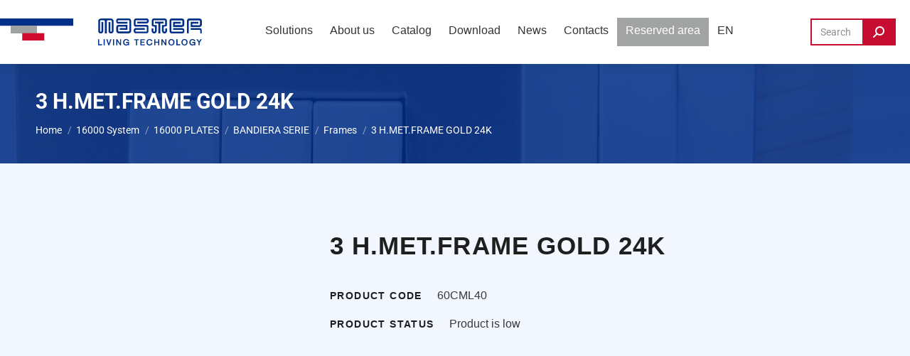

--- FILE ---
content_type: text/html; charset=UTF-8
request_url: https://www.master.it/en/product/60cml40-en/
body_size: 37232
content:
<!DOCTYPE html>
<!--[if !(IE 6) | !(IE 7) | !(IE 8)  ]><!--><html lang="en-US" class="no-js">
<!--<![endif]--><head><script data-no-optimize="1">var litespeed_docref=sessionStorage.getItem("litespeed_docref");litespeed_docref&&(Object.defineProperty(document,"referrer",{get:function(){return litespeed_docref}}),sessionStorage.removeItem("litespeed_docref"));</script> <meta charset="UTF-8" /><meta name="viewport" content="width=device-width, initial-scale=1, maximum-scale=1, user-scalable=0"/><link rel="profile" href="https://gmpg.org/xfn/11" />
 <script type="litespeed/javascript">(function(w,d,s,l,i){w[l]=w[l]||[];w[l].push({'gtm.start':new Date().getTime(),event:'gtm.js'});var f=d.getElementsByTagName(s)[0],j=d.createElement(s),dl=l!='dataLayer'?'&l='+l:'';j.async=!0;j.src='https://www.googletagmanager.com/gtm.js?id='+i+dl;f.parentNode.insertBefore(j,f)})(window,document,'script','dataLayer','GTM-PLBJ3BXM')</script> <meta name='robots' content='index, follow, max-image-preview:large, max-snippet:-1, max-video-preview:-1' /> <script type="litespeed/javascript">window._wca=window._wca||[]</script> <title>3 H.MET.FRAME GOLD 24K - Master</title><link rel="canonical" href="https://www.master.it/en/product/60cml40-en/" /><meta property="og:locale" content="en_US" /><meta property="og:type" content="article" /><meta property="og:title" content="3 H.MET.FRAME GOLD 24K - Master" /><meta property="og:url" content="https://www.master.it/en/product/60cml40-en/" /><meta property="og:site_name" content="Master" /><meta property="article:modified_time" content="2023-12-31T02:12:42+00:00" /><meta property="og:image" content="https://www.master.it/wp-content/uploads/2022/04/Logo_master.png" /><meta property="og:image:width" content="552" /><meta property="og:image:height" content="85" /><meta property="og:image:type" content="image/png" /><meta name="twitter:card" content="summary_large_image" /> <script type="application/ld+json" class="yoast-schema-graph">{"@context":"https://schema.org","@graph":[{"@type":"WebPage","@id":"https://www.master.it/en/product/60cml40-en/","url":"https://www.master.it/en/product/60cml40-en/","name":"3 H.MET.FRAME GOLD 24K - Master","isPartOf":{"@id":"https://www.master.it/en/#website"},"datePublished":"2022-12-01T16:10:52+00:00","dateModified":"2023-12-31T02:12:42+00:00","breadcrumb":{"@id":"https://www.master.it/en/product/60cml40-en/#breadcrumb"},"inLanguage":"en-US","potentialAction":[{"@type":"ReadAction","target":["https://www.master.it/en/product/60cml40-en/"]}]},{"@type":"BreadcrumbList","@id":"https://www.master.it/en/product/60cml40-en/#breadcrumb","itemListElement":[{"@type":"ListItem","position":1,"name":"Home","item":"https://www.master.it/en/"},{"@type":"ListItem","position":2,"name":"Shop","item":"https://www.master.it/en/shop/"},{"@type":"ListItem","position":3,"name":"3 H.MET.FRAME GOLD 24K"}]},{"@type":"WebSite","@id":"https://www.master.it/en/#website","url":"https://www.master.it/en/","name":"Master","description":"","publisher":{"@id":"https://www.master.it/en/#organization"},"potentialAction":[{"@type":"SearchAction","target":{"@type":"EntryPoint","urlTemplate":"https://www.master.it/en/?s={search_term_string}"},"query-input":{"@type":"PropertyValueSpecification","valueRequired":true,"valueName":"search_term_string"}}],"inLanguage":"en-US"},{"@type":"Organization","@id":"https://www.master.it/en/#organization","name":"Master","url":"https://www.master.it/en/","logo":{"@type":"ImageObject","inLanguage":"en-US","@id":"https://www.master.it/en/#/schema/logo/image/","url":"https://www.master.it/wp-content/uploads/2022/04/Logo_master.png","contentUrl":"https://www.master.it/wp-content/uploads/2022/04/Logo_master.png","width":552,"height":85,"caption":"Master"},"image":{"@id":"https://www.master.it/en/#/schema/logo/image/"}}]}</script> <link rel='dns-prefetch' href='//stats.wp.com' /><link rel='dns-prefetch' href='//fonts.googleapis.com' /><link rel="alternate" title="oEmbed (JSON)" type="application/json+oembed" href="https://www.master.it/en/wp-json/oembed/1.0/embed?url=https%3A%2F%2Fwww.master.it%2Fen%2Fproduct%2F60cml40-en%2F" /><link rel="alternate" title="oEmbed (XML)" type="text/xml+oembed" href="https://www.master.it/en/wp-json/oembed/1.0/embed?url=https%3A%2F%2Fwww.master.it%2Fen%2Fproduct%2F60cml40-en%2F&#038;format=xml" /><style id='wp-img-auto-sizes-contain-inline-css'>img:is([sizes=auto i],[sizes^="auto," i]){contain-intrinsic-size:3000px 1500px}
/*# sourceURL=wp-img-auto-sizes-contain-inline-css */</style><link data-optimized="2" rel="stylesheet" href="https://www.master.it/wp-content/litespeed/css/5fa70fc956c75c5df49d581112f5e290.css?ver=43c26" /><style id='wp-block-library-theme-inline-css'>.wp-block-audio :where(figcaption){color:#555;font-size:13px;text-align:center}.is-dark-theme .wp-block-audio :where(figcaption){color:#ffffffa6}.wp-block-audio{margin:0 0 1em}.wp-block-code{border:1px solid #ccc;border-radius:4px;font-family:Menlo,Consolas,monaco,monospace;padding:.8em 1em}.wp-block-embed :where(figcaption){color:#555;font-size:13px;text-align:center}.is-dark-theme .wp-block-embed :where(figcaption){color:#ffffffa6}.wp-block-embed{margin:0 0 1em}.blocks-gallery-caption{color:#555;font-size:13px;text-align:center}.is-dark-theme .blocks-gallery-caption{color:#ffffffa6}:root :where(.wp-block-image figcaption){color:#555;font-size:13px;text-align:center}.is-dark-theme :root :where(.wp-block-image figcaption){color:#ffffffa6}.wp-block-image{margin:0 0 1em}.wp-block-pullquote{border-bottom:4px solid;border-top:4px solid;color:currentColor;margin-bottom:1.75em}.wp-block-pullquote :where(cite),.wp-block-pullquote :where(footer),.wp-block-pullquote__citation{color:currentColor;font-size:.8125em;font-style:normal;text-transform:uppercase}.wp-block-quote{border-left:.25em solid;margin:0 0 1.75em;padding-left:1em}.wp-block-quote cite,.wp-block-quote footer{color:currentColor;font-size:.8125em;font-style:normal;position:relative}.wp-block-quote:where(.has-text-align-right){border-left:none;border-right:.25em solid;padding-left:0;padding-right:1em}.wp-block-quote:where(.has-text-align-center){border:none;padding-left:0}.wp-block-quote.is-large,.wp-block-quote.is-style-large,.wp-block-quote:where(.is-style-plain){border:none}.wp-block-search .wp-block-search__label{font-weight:700}.wp-block-search__button{border:1px solid #ccc;padding:.375em .625em}:where(.wp-block-group.has-background){padding:1.25em 2.375em}.wp-block-separator.has-css-opacity{opacity:.4}.wp-block-separator{border:none;border-bottom:2px solid;margin-left:auto;margin-right:auto}.wp-block-separator.has-alpha-channel-opacity{opacity:1}.wp-block-separator:not(.is-style-wide):not(.is-style-dots){width:100px}.wp-block-separator.has-background:not(.is-style-dots){border-bottom:none;height:1px}.wp-block-separator.has-background:not(.is-style-wide):not(.is-style-dots){height:2px}.wp-block-table{margin:0 0 1em}.wp-block-table td,.wp-block-table th{word-break:normal}.wp-block-table :where(figcaption){color:#555;font-size:13px;text-align:center}.is-dark-theme .wp-block-table :where(figcaption){color:#ffffffa6}.wp-block-video :where(figcaption){color:#555;font-size:13px;text-align:center}.is-dark-theme .wp-block-video :where(figcaption){color:#ffffffa6}.wp-block-video{margin:0 0 1em}:root :where(.wp-block-template-part.has-background){margin-bottom:0;margin-top:0;padding:1.25em 2.375em}
/*# sourceURL=/wp-includes/css/dist/block-library/theme.min.css */</style><style id='classic-theme-styles-inline-css'>/*! This file is auto-generated */
.wp-block-button__link{color:#fff;background-color:#32373c;border-radius:9999px;box-shadow:none;text-decoration:none;padding:calc(.667em + 2px) calc(1.333em + 2px);font-size:1.125em}.wp-block-file__button{background:#32373c;color:#fff;text-decoration:none}
/*# sourceURL=/wp-includes/css/classic-themes.min.css */</style><style id='powerfolio-portfolio-block-style-inline-css'>.wp-block-create-block-my-first-block{background-color:#21759b;color:#fff;padding:2px}

/*# sourceURL=https://www.master.it/wp-content/plugins/portfolio-elementor/build/portfolio-block/style-index.css */</style><style id='powerfolio-image-gallery-block-style-inline-css'>.wp-block-create-block-my-first-block{background-color:#21759b;color:#fff;padding:2px}

/*# sourceURL=https://www.master.it/wp-content/plugins/portfolio-elementor/build/image-gallery-block/style-index.css */</style><style id='jetpack-sharing-buttons-style-inline-css'>.jetpack-sharing-buttons__services-list{display:flex;flex-direction:row;flex-wrap:wrap;gap:0;list-style-type:none;margin:5px;padding:0}.jetpack-sharing-buttons__services-list.has-small-icon-size{font-size:12px}.jetpack-sharing-buttons__services-list.has-normal-icon-size{font-size:16px}.jetpack-sharing-buttons__services-list.has-large-icon-size{font-size:24px}.jetpack-sharing-buttons__services-list.has-huge-icon-size{font-size:36px}@media print{.jetpack-sharing-buttons__services-list{display:none!important}}.editor-styles-wrapper .wp-block-jetpack-sharing-buttons{gap:0;padding-inline-start:0}ul.jetpack-sharing-buttons__services-list.has-background{padding:1.25em 2.375em}
/*# sourceURL=https://www.master.it/wp-content/plugins/jetpack/_inc/blocks/sharing-buttons/view.css */</style><style id='simple-social-icons-block-styles-inline-css'>:where(.wp-block-social-links.is-style-logos-only) .wp-social-link-imdb{background-color:#f5c518;color:#000}:where(.wp-block-social-links:not(.is-style-logos-only)) .wp-social-link-imdb{background-color:#f5c518;color:#000}:where(.wp-block-social-links.is-style-logos-only) .wp-social-link-kofi{color:#72a5f2}:where(.wp-block-social-links:not(.is-style-logos-only)) .wp-social-link-kofi{background-color:#72a5f2;color:#fff}:where(.wp-block-social-links.is-style-logos-only) .wp-social-link-letterboxd{color:#202830}:where(.wp-block-social-links:not(.is-style-logos-only)) .wp-social-link-letterboxd{background-color:#3b45fd;color:#fff}:where(.wp-block-social-links.is-style-logos-only) .wp-social-link-signal{color:#3b45fd}:where(.wp-block-social-links:not(.is-style-logos-only)) .wp-social-link-signal{background-color:#3b45fd;color:#fff}:where(.wp-block-social-links.is-style-logos-only) .wp-social-link-youtube-music{color:red}:where(.wp-block-social-links:not(.is-style-logos-only)) .wp-social-link-youtube-music{background-color:red;color:#fff}:where(.wp-block-social-links.is-style-logos-only) .wp-social-link-diaspora{color:#000}:where(.wp-block-social-links:not(.is-style-logos-only)) .wp-social-link-diaspora{background-color:#3e4142;color:#fff}:where(.wp-block-social-links.is-style-logos-only) .wp-social-link-bloglovin{color:#000}:where(.wp-block-social-links:not(.is-style-logos-only)) .wp-social-link-bloglovin{background-color:#000;color:#fff}:where(.wp-block-social-links.is-style-logos-only) .wp-social-link-phone{color:#000}:where(.wp-block-social-links:not(.is-style-logos-only)) .wp-social-link-phone{background-color:#000;color:#fff}:where(.wp-block-social-links.is-style-logos-only) .wp-social-link-substack{color:#ff6719}:where(.wp-block-social-links:not(.is-style-logos-only)) .wp-social-link-substack{background-color:#ff6719;color:#fff}:where(.wp-block-social-links.is-style-logos-only) .wp-social-link-tripadvisor{color:#34e0a1}:where(.wp-block-social-links:not(.is-style-logos-only)) .wp-social-link-tripadvisor{background-color:#34e0a1;color:#fff}:where(.wp-block-social-links.is-style-logos-only) .wp-social-link-xing{color:#026466}:where(.wp-block-social-links:not(.is-style-logos-only)) .wp-social-link-xing{background-color:#026466;color:#fff}:where(.wp-block-social-links.is-style-logos-only) .wp-social-link-pixelfed{color:#000}:where(.wp-block-social-links:not(.is-style-logos-only)) .wp-social-link-pixelfed{background-color:#000;color:#fff}:where(.wp-block-social-links.is-style-logos-only) .wp-social-link-matrix{color:#000}:where(.wp-block-social-links:not(.is-style-logos-only)) .wp-social-link-matrix{background-color:#000;color:#fff}:where(.wp-block-social-links.is-style-logos-only) .wp-social-link-protonmail{color:#6d4aff}:where(.wp-block-social-links:not(.is-style-logos-only)) .wp-social-link-protonmail{background-color:#6d4aff;color:#fff}:where(.wp-block-social-links.is-style-logos-only) .wp-social-link-paypal{color:#003087}:where(.wp-block-social-links:not(.is-style-logos-only)) .wp-social-link-paypal{background-color:#003087;color:#fff}:where(.wp-block-social-links.is-style-logos-only) .wp-social-link-antennapod{color:#20a5ff}:where(.wp-block-social-links:not(.is-style-logos-only)) .wp-social-link-antennapod{background-color:#20a5ff;color:#fff}:where(.wp-block-social-links:not(.is-style-logos-only)) .wp-social-link-caldotcom{background-color:#000;color:#fff}:where(.wp-block-social-links.is-style-logos-only) .wp-social-link-fedora{color:#294172}:where(.wp-block-social-links:not(.is-style-logos-only)) .wp-social-link-fedora{background-color:#294172;color:#fff}:where(.wp-block-social-links.is-style-logos-only) .wp-social-link-googlephotos{color:#4285f4}:where(.wp-block-social-links:not(.is-style-logos-only)) .wp-social-link-googlephotos{background-color:#4285f4;color:#fff}:where(.wp-block-social-links.is-style-logos-only) .wp-social-link-googlescholar{color:#4285f4}:where(.wp-block-social-links:not(.is-style-logos-only)) .wp-social-link-googlescholar{background-color:#4285f4;color:#fff}:where(.wp-block-social-links.is-style-logos-only) .wp-social-link-mendeley{color:#9d1626}:where(.wp-block-social-links:not(.is-style-logos-only)) .wp-social-link-mendeley{background-color:#9d1626;color:#fff}:where(.wp-block-social-links.is-style-logos-only) .wp-social-link-notion{color:#000}:where(.wp-block-social-links:not(.is-style-logos-only)) .wp-social-link-notion{background-color:#000;color:#fff}:where(.wp-block-social-links.is-style-logos-only) .wp-social-link-overcast{color:#fc7e0f}:where(.wp-block-social-links:not(.is-style-logos-only)) .wp-social-link-overcast{background-color:#fc7e0f;color:#fff}:where(.wp-block-social-links.is-style-logos-only) .wp-social-link-pexels{color:#05a081}:where(.wp-block-social-links:not(.is-style-logos-only)) .wp-social-link-pexels{background-color:#05a081;color:#fff}:where(.wp-block-social-links.is-style-logos-only) .wp-social-link-pocketcasts{color:#f43e37}:where(.wp-block-social-links:not(.is-style-logos-only)) .wp-social-link-pocketcasts{background-color:#f43e37;color:#fff}:where(.wp-block-social-links.is-style-logos-only) .wp-social-link-strava{color:#fc4c02}:where(.wp-block-social-links:not(.is-style-logos-only)) .wp-social-link-strava{background-color:#fc4c02;color:#fff}:where(.wp-block-social-links.is-style-logos-only) .wp-social-link-wechat{color:#09b83e}:where(.wp-block-social-links:not(.is-style-logos-only)) .wp-social-link-wechat{background-color:#09b83e;color:#fff}:where(.wp-block-social-links.is-style-logos-only) .wp-social-link-zulip{color:#54a7ff}:where(.wp-block-social-links:not(.is-style-logos-only)) .wp-social-link-zulip{background-color:#000;color:#fff}:where(.wp-block-social-links.is-style-logos-only) .wp-social-link-podcastaddict{color:#f3842c}:where(.wp-block-social-links:not(.is-style-logos-only)) .wp-social-link-podcastaddict{background-color:#f3842c;color:#fff}:where(.wp-block-social-links.is-style-logos-only) .wp-social-link-applepodcasts{color:#8e32c6}:where(.wp-block-social-links:not(.is-style-logos-only)) .wp-social-link-applepodcasts{background-color:#8e32c6;color:#fff}:where(.wp-block-social-links.is-style-logos-only) .wp-social-link-ivoox{color:#f45f31}:where(.wp-block-social-links:not(.is-style-logos-only)) .wp-social-link-ivoox{background-color:#f45f31;color:#fff}

/*# sourceURL=https://www.master.it/wp-content/plugins/simple-social-icons/build/style-index.css */</style><style id='global-styles-inline-css'>:root{--wp--preset--aspect-ratio--square: 1;--wp--preset--aspect-ratio--4-3: 4/3;--wp--preset--aspect-ratio--3-4: 3/4;--wp--preset--aspect-ratio--3-2: 3/2;--wp--preset--aspect-ratio--2-3: 2/3;--wp--preset--aspect-ratio--16-9: 16/9;--wp--preset--aspect-ratio--9-16: 9/16;--wp--preset--color--black: #000000;--wp--preset--color--cyan-bluish-gray: #abb8c3;--wp--preset--color--white: #FFF;--wp--preset--color--pale-pink: #f78da7;--wp--preset--color--vivid-red: #cf2e2e;--wp--preset--color--luminous-vivid-orange: #ff6900;--wp--preset--color--luminous-vivid-amber: #fcb900;--wp--preset--color--light-green-cyan: #7bdcb5;--wp--preset--color--vivid-green-cyan: #00d084;--wp--preset--color--pale-cyan-blue: #8ed1fc;--wp--preset--color--vivid-cyan-blue: #0693e3;--wp--preset--color--vivid-purple: #9b51e0;--wp--preset--color--accent: #c60c30;--wp--preset--color--dark-gray: #111;--wp--preset--color--light-gray: #767676;--wp--preset--gradient--vivid-cyan-blue-to-vivid-purple: linear-gradient(135deg,rgb(6,147,227) 0%,rgb(155,81,224) 100%);--wp--preset--gradient--light-green-cyan-to-vivid-green-cyan: linear-gradient(135deg,rgb(122,220,180) 0%,rgb(0,208,130) 100%);--wp--preset--gradient--luminous-vivid-amber-to-luminous-vivid-orange: linear-gradient(135deg,rgb(252,185,0) 0%,rgb(255,105,0) 100%);--wp--preset--gradient--luminous-vivid-orange-to-vivid-red: linear-gradient(135deg,rgb(255,105,0) 0%,rgb(207,46,46) 100%);--wp--preset--gradient--very-light-gray-to-cyan-bluish-gray: linear-gradient(135deg,rgb(238,238,238) 0%,rgb(169,184,195) 100%);--wp--preset--gradient--cool-to-warm-spectrum: linear-gradient(135deg,rgb(74,234,220) 0%,rgb(151,120,209) 20%,rgb(207,42,186) 40%,rgb(238,44,130) 60%,rgb(251,105,98) 80%,rgb(254,248,76) 100%);--wp--preset--gradient--blush-light-purple: linear-gradient(135deg,rgb(255,206,236) 0%,rgb(152,150,240) 100%);--wp--preset--gradient--blush-bordeaux: linear-gradient(135deg,rgb(254,205,165) 0%,rgb(254,45,45) 50%,rgb(107,0,62) 100%);--wp--preset--gradient--luminous-dusk: linear-gradient(135deg,rgb(255,203,112) 0%,rgb(199,81,192) 50%,rgb(65,88,208) 100%);--wp--preset--gradient--pale-ocean: linear-gradient(135deg,rgb(255,245,203) 0%,rgb(182,227,212) 50%,rgb(51,167,181) 100%);--wp--preset--gradient--electric-grass: linear-gradient(135deg,rgb(202,248,128) 0%,rgb(113,206,126) 100%);--wp--preset--gradient--midnight: linear-gradient(135deg,rgb(2,3,129) 0%,rgb(40,116,252) 100%);--wp--preset--font-size--small: 13px;--wp--preset--font-size--medium: 20px;--wp--preset--font-size--large: 36px;--wp--preset--font-size--x-large: 42px;--wp--preset--spacing--20: 0.44rem;--wp--preset--spacing--30: 0.67rem;--wp--preset--spacing--40: 1rem;--wp--preset--spacing--50: 1.5rem;--wp--preset--spacing--60: 2.25rem;--wp--preset--spacing--70: 3.38rem;--wp--preset--spacing--80: 5.06rem;--wp--preset--shadow--natural: 6px 6px 9px rgba(0, 0, 0, 0.2);--wp--preset--shadow--deep: 12px 12px 50px rgba(0, 0, 0, 0.4);--wp--preset--shadow--sharp: 6px 6px 0px rgba(0, 0, 0, 0.2);--wp--preset--shadow--outlined: 6px 6px 0px -3px rgb(255, 255, 255), 6px 6px rgb(0, 0, 0);--wp--preset--shadow--crisp: 6px 6px 0px rgb(0, 0, 0);}:where(.is-layout-flex){gap: 0.5em;}:where(.is-layout-grid){gap: 0.5em;}body .is-layout-flex{display: flex;}.is-layout-flex{flex-wrap: wrap;align-items: center;}.is-layout-flex > :is(*, div){margin: 0;}body .is-layout-grid{display: grid;}.is-layout-grid > :is(*, div){margin: 0;}:where(.wp-block-columns.is-layout-flex){gap: 2em;}:where(.wp-block-columns.is-layout-grid){gap: 2em;}:where(.wp-block-post-template.is-layout-flex){gap: 1.25em;}:where(.wp-block-post-template.is-layout-grid){gap: 1.25em;}.has-black-color{color: var(--wp--preset--color--black) !important;}.has-cyan-bluish-gray-color{color: var(--wp--preset--color--cyan-bluish-gray) !important;}.has-white-color{color: var(--wp--preset--color--white) !important;}.has-pale-pink-color{color: var(--wp--preset--color--pale-pink) !important;}.has-vivid-red-color{color: var(--wp--preset--color--vivid-red) !important;}.has-luminous-vivid-orange-color{color: var(--wp--preset--color--luminous-vivid-orange) !important;}.has-luminous-vivid-amber-color{color: var(--wp--preset--color--luminous-vivid-amber) !important;}.has-light-green-cyan-color{color: var(--wp--preset--color--light-green-cyan) !important;}.has-vivid-green-cyan-color{color: var(--wp--preset--color--vivid-green-cyan) !important;}.has-pale-cyan-blue-color{color: var(--wp--preset--color--pale-cyan-blue) !important;}.has-vivid-cyan-blue-color{color: var(--wp--preset--color--vivid-cyan-blue) !important;}.has-vivid-purple-color{color: var(--wp--preset--color--vivid-purple) !important;}.has-black-background-color{background-color: var(--wp--preset--color--black) !important;}.has-cyan-bluish-gray-background-color{background-color: var(--wp--preset--color--cyan-bluish-gray) !important;}.has-white-background-color{background-color: var(--wp--preset--color--white) !important;}.has-pale-pink-background-color{background-color: var(--wp--preset--color--pale-pink) !important;}.has-vivid-red-background-color{background-color: var(--wp--preset--color--vivid-red) !important;}.has-luminous-vivid-orange-background-color{background-color: var(--wp--preset--color--luminous-vivid-orange) !important;}.has-luminous-vivid-amber-background-color{background-color: var(--wp--preset--color--luminous-vivid-amber) !important;}.has-light-green-cyan-background-color{background-color: var(--wp--preset--color--light-green-cyan) !important;}.has-vivid-green-cyan-background-color{background-color: var(--wp--preset--color--vivid-green-cyan) !important;}.has-pale-cyan-blue-background-color{background-color: var(--wp--preset--color--pale-cyan-blue) !important;}.has-vivid-cyan-blue-background-color{background-color: var(--wp--preset--color--vivid-cyan-blue) !important;}.has-vivid-purple-background-color{background-color: var(--wp--preset--color--vivid-purple) !important;}.has-black-border-color{border-color: var(--wp--preset--color--black) !important;}.has-cyan-bluish-gray-border-color{border-color: var(--wp--preset--color--cyan-bluish-gray) !important;}.has-white-border-color{border-color: var(--wp--preset--color--white) !important;}.has-pale-pink-border-color{border-color: var(--wp--preset--color--pale-pink) !important;}.has-vivid-red-border-color{border-color: var(--wp--preset--color--vivid-red) !important;}.has-luminous-vivid-orange-border-color{border-color: var(--wp--preset--color--luminous-vivid-orange) !important;}.has-luminous-vivid-amber-border-color{border-color: var(--wp--preset--color--luminous-vivid-amber) !important;}.has-light-green-cyan-border-color{border-color: var(--wp--preset--color--light-green-cyan) !important;}.has-vivid-green-cyan-border-color{border-color: var(--wp--preset--color--vivid-green-cyan) !important;}.has-pale-cyan-blue-border-color{border-color: var(--wp--preset--color--pale-cyan-blue) !important;}.has-vivid-cyan-blue-border-color{border-color: var(--wp--preset--color--vivid-cyan-blue) !important;}.has-vivid-purple-border-color{border-color: var(--wp--preset--color--vivid-purple) !important;}.has-vivid-cyan-blue-to-vivid-purple-gradient-background{background: var(--wp--preset--gradient--vivid-cyan-blue-to-vivid-purple) !important;}.has-light-green-cyan-to-vivid-green-cyan-gradient-background{background: var(--wp--preset--gradient--light-green-cyan-to-vivid-green-cyan) !important;}.has-luminous-vivid-amber-to-luminous-vivid-orange-gradient-background{background: var(--wp--preset--gradient--luminous-vivid-amber-to-luminous-vivid-orange) !important;}.has-luminous-vivid-orange-to-vivid-red-gradient-background{background: var(--wp--preset--gradient--luminous-vivid-orange-to-vivid-red) !important;}.has-very-light-gray-to-cyan-bluish-gray-gradient-background{background: var(--wp--preset--gradient--very-light-gray-to-cyan-bluish-gray) !important;}.has-cool-to-warm-spectrum-gradient-background{background: var(--wp--preset--gradient--cool-to-warm-spectrum) !important;}.has-blush-light-purple-gradient-background{background: var(--wp--preset--gradient--blush-light-purple) !important;}.has-blush-bordeaux-gradient-background{background: var(--wp--preset--gradient--blush-bordeaux) !important;}.has-luminous-dusk-gradient-background{background: var(--wp--preset--gradient--luminous-dusk) !important;}.has-pale-ocean-gradient-background{background: var(--wp--preset--gradient--pale-ocean) !important;}.has-electric-grass-gradient-background{background: var(--wp--preset--gradient--electric-grass) !important;}.has-midnight-gradient-background{background: var(--wp--preset--gradient--midnight) !important;}.has-small-font-size{font-size: var(--wp--preset--font-size--small) !important;}.has-medium-font-size{font-size: var(--wp--preset--font-size--medium) !important;}.has-large-font-size{font-size: var(--wp--preset--font-size--large) !important;}.has-x-large-font-size{font-size: var(--wp--preset--font-size--x-large) !important;}
:where(.wp-block-post-template.is-layout-flex){gap: 1.25em;}:where(.wp-block-post-template.is-layout-grid){gap: 1.25em;}
:where(.wp-block-term-template.is-layout-flex){gap: 1.25em;}:where(.wp-block-term-template.is-layout-grid){gap: 1.25em;}
:where(.wp-block-columns.is-layout-flex){gap: 2em;}:where(.wp-block-columns.is-layout-grid){gap: 2em;}
:root :where(.wp-block-pullquote){font-size: 1.5em;line-height: 1.6;}
/*# sourceURL=global-styles-inline-css */</style><style id='woocommerce-inline-inline-css'>.woocommerce form .form-row .required { visibility: visible; }
/*# sourceURL=woocommerce-inline-inline-css */</style> <script type="litespeed/javascript" data-src="https://www.master.it/wp-includes/js/jquery/jquery.min.js" id="jquery-core-js"></script> <script id="wpml-cookie-js-extra" type="litespeed/javascript">var wpml_cookies={"wp-wpml_current_language":{"value":"en","expires":1,"path":"/"}};var wpml_cookies={"wp-wpml_current_language":{"value":"en","expires":1,"path":"/"}}</script> <script id="wpdm-frontjs-js-extra" type="litespeed/javascript">var wpdm_url={"home":"https://www.master.it/","site":"https://www.master.it/","ajax":"https://www.master.it/wp-admin/admin-ajax.php"};var wpdm_js={"spinner":"\u003Ci class=\"wpdm-icon wpdm-sun wpdm-spin\"\u003E\u003C/i\u003E","client_id":"0a1d0b1376cd0138a65d26133378a7f7"};var wpdm_strings={"pass_var":"Password Verified!","pass_var_q":"Please click following button to start download.","start_dl":"Start Download"}</script> <script id="wc-add-to-cart-js-extra" type="litespeed/javascript">var wc_add_to_cart_params={"ajax_url":"/wp-admin/admin-ajax.php?lang=en","wc_ajax_url":"/en/?wc-ajax=%%endpoint%%","i18n_view_cart":"View cart","cart_url":"https://www.master.it/en/carrello/","is_cart":"","cart_redirect_after_add":"no"}</script> <script id="wc-single-product-js-extra" type="litespeed/javascript">var wc_single_product_params={"i18n_required_rating_text":"Please select a rating","i18n_rating_options":["1 of 5 stars","2 of 5 stars","3 of 5 stars","4 of 5 stars","5 of 5 stars"],"i18n_product_gallery_trigger_text":"View full-screen image gallery","review_rating_required":"yes","flexslider":{"rtl":!1,"animation":"slide","smoothHeight":!0,"directionNav":!1,"controlNav":"thumbnails","slideshow":!1,"animationSpeed":500,"animationLoop":!1,"allowOneSlide":!1},"zoom_enabled":"1","zoom_options":[],"photoswipe_enabled":"1","photoswipe_options":{"shareEl":!1,"closeOnScroll":!1,"history":!1,"hideAnimationDuration":0,"showAnimationDuration":0},"flexslider_enabled":"1"}</script> <script id="woocommerce-js-extra" type="litespeed/javascript">var woocommerce_params={"ajax_url":"/wp-admin/admin-ajax.php?lang=en","wc_ajax_url":"/en/?wc-ajax=%%endpoint%%","i18n_password_show":"Show password","i18n_password_hide":"Hide password"}</script> <script src="https://stats.wp.com/s-202604.js" id="woocommerce-analytics-js" defer data-wp-strategy="defer"></script> <script id="dt-above-fold-js-extra" type="litespeed/javascript">var dtLocal={"themeUrl":"https://www.master.it/wp-content/themes/dt-the7","passText":"To view this protected post, enter the password below:","moreButtonText":{"loading":"Loading...","loadMore":"Load more"},"postID":"115220","ajaxurl":"https://www.master.it/wp-admin/admin-ajax.php","REST":{"baseUrl":"https://www.master.it/en/wp-json/the7/v1","endpoints":{"sendMail":"/send-mail"}},"contactMessages":{"required":"One or more fields have an error. Please check and try again.","terms":"Please accept the privacy policy.","fillTheCaptchaError":"Please, fill the captcha."},"captchaSiteKey":"","ajaxNonce":"4e18a447ec","pageData":"","themeSettings":{"smoothScroll":"off","lazyLoading":!1,"desktopHeader":{"height":90},"ToggleCaptionEnabled":"disabled","ToggleCaption":"Navigazione","floatingHeader":{"showAfter":94,"showMenu":!0,"height":60,"logo":{"showLogo":!0,"html":"\u003Cimg class=\"\" src=\"https://www.master.it/wp-content/uploads/2022/04/Frame-1.svg\"  sizes=\"284px\" alt=\"Master\" /\u003E","url":"https://www.master.it/en/"}},"topLine":{"floatingTopLine":{"logo":{"showLogo":!1,"html":""}}},"mobileHeader":{"firstSwitchPoint":1240,"secondSwitchPoint":778,"firstSwitchPointHeight":60,"secondSwitchPointHeight":60,"mobileToggleCaptionEnabled":"disabled","mobileToggleCaption":"Menu"},"stickyMobileHeaderFirstSwitch":{"logo":{"html":"\u003Cimg class=\" preload-me\" src=\"https://www.master.it/wp-content/uploads/2022/07/logo-mobile.png\" srcset=\"https://www.master.it/wp-content/uploads/2022/07/logo-mobile.png 148w, https://www.master.it/wp-content/uploads/2022/07/logo-mobile.png 148w\" width=\"148\" height=\"38\"   sizes=\"148px\" alt=\"Master\" /\u003E"}},"stickyMobileHeaderSecondSwitch":{"logo":{"html":"\u003Cimg class=\" preload-me\" src=\"https://www.master.it/wp-content/uploads/2022/07/logo-mobile.png\" srcset=\"https://www.master.it/wp-content/uploads/2022/07/logo-mobile.png 148w, https://www.master.it/wp-content/uploads/2022/07/logo-mobile.png 148w\" width=\"148\" height=\"38\"   sizes=\"148px\" alt=\"Master\" /\u003E"}},"sidebar":{"switchPoint":992},"boxedWidth":"1280px"},"wcCartFragmentHash":"e9ee24fa4cc019b1e4714355a9351390","elementor":{"settings":{"container_width":1140}}};var dtShare={"shareButtonText":{"facebook":"Share on Facebook","twitter":"Share on X","pinterest":"Pin it","linkedin":"Share on Linkedin","whatsapp":"Share on Whatsapp"},"overlayOpacity":"85"}</script> <script id="sib-front-js-js-extra" type="litespeed/javascript">var sibErrMsg={"invalidMail":"Please fill out valid email address","requiredField":"Please fill out required fields","invalidDateFormat":"Please fill out valid date format","invalidSMSFormat":"Please fill out valid phone number"};var ajax_sib_front_object={"ajax_url":"https://www.master.it/wp-admin/admin-ajax.php","ajax_nonce":"21ffb398af","flag_url":"https://www.master.it/wp-content/plugins/mailin/img/flags/"}</script> <link rel="https://api.w.org/" href="https://www.master.it/en/wp-json/" /><link rel="alternate" title="JSON" type="application/json" href="https://www.master.it/en/wp-json/wp/v2/product/115220" /><link rel='shortlink' href='https://www.master.it/en/?p=115220' /><meta name="generator" content="WPML ver:4.8.6 stt:1,4,27,2;" /><style>img#wpstats{display:none}</style><meta http-equiv="Content-Security-Policy" content="upgrade-insecure-requests">	<noscript><style>.woocommerce-product-gallery{ opacity: 1 !important; }</style></noscript><meta name="generator" content="Elementor 3.34.1; settings: css_print_method-external, google_font-enabled, font_display-auto"> <script type="litespeed/javascript">window.addEventListener('load',function(){var forms=document.querySelectorAll(".searchform.mini-widget-searchform .searchform-s");var awsFormHtml="<style>\n                .mini-widget-searchform .aws-container.aws-js-seamless + .search-icon { display: none; } \n                .mini-widget-searchform .aws-container.aws-js-seamless .aws-search-field.field.searchform-s { padding: 6px; }\n                .mini-widget-searchform .aws-container.aws-js-seamless .aws-form-btn { border-width: 0px; }\n                .mini-widget-searchform .overlay-search-wrap { width: 400px; max-width: 100%; }\n            <\/style><div class=\"aws-container aws-js-seamless\" data-url=\"\/en\/?wc-ajax=aws_action\" data-siteurl=\"https:\/\/www.master.it\/en\/\" data-lang=\"en\" data-show-loader=\"true\" data-show-more=\"true\" data-show-page=\"true\" data-ajax-search=\"true\" data-show-clear=\"true\" data-mobile-screen=\"true\" data-use-analytics=\"false\" data-min-chars=\"1\" data-buttons-order=\"2\" data-timeout=\"300\" data-is-mobile=\"false\" data-page-id=\"115220\" data-tax=\"\" ><div class=\"aws-search-form\" action=\"https:\/\/www.master.it\/en\/\" method=\"get\" role=\"search\" ><div class=\"aws-wrapper\"><label class=\"aws-search-label\" for=\"696d9102385e7\">Search in the catalog<\/label><input type=\"search\" name=\"s\" id=\"696d9102385e7\" value=\"\" class=\"aws-search-field field searchform-s\" placeholder=\"Search in the catalog\" autocomplete=\"off\" \/><input type=\"hidden\" name=\"post_type\" value=\"product\"><input type=\"hidden\" name=\"type_aws\" value=\"true\"><input type=\"hidden\" name=\"lang\" value=\"en\"><div class=\"aws-search-clear\"><span>\u00d7<\/span><\/div><div class=\"aws-loader\"><\/div><\/div><div class=\"aws-search-btn aws-form-btn\"><span class=\"aws-search-btn_icon\"><svg focusable=\"false\" xmlns=\"http:\/\/www.w3.org\/2000\/svg\" viewBox=\"0 0 24 24\" width=\"24px\"><path d=\"M15.5 14h-.79l-.28-.27C15.41 12.59 16 11.11 16 9.5 16 5.91 13.09 3 9.5 3S3 5.91 3 9.5 5.91 16 9.5 16c1.61 0 3.09-.59 4.23-1.57l.27.28v.79l5 4.99L20.49 19l-4.99-5zm-6 0C7.01 14 5 11.99 5 9.5S7.01 5 9.5 5 14 7.01 14 9.5 11.99 14 9.5 14z\"><\/path><\/svg><\/span><\/div><\/div><\/div>";if(forms){for(var i=0;i<forms.length;i++){if(forms[i].parentNode.outerHTML.indexOf('aws-container')===-1){forms[i].outerHTML=awsFormHtml}}
window.setTimeout(function(){jQuery('.aws-js-seamless').each(function(){try{jQuery(this).aws_search()}catch(error){window.setTimeout(function(){try{jQuery(this).aws_search()}catch(error){}},2000)}})},1000)}},!1)</script> <script type="litespeed/javascript" data-src="https://cdn.brevo.com/js/sdk-loader.js"></script> <script type="litespeed/javascript">window.Brevo=window.Brevo||[];window.Brevo.push(['init',{"client_key":"k3lwtd66u9r29ihgfbcmbx8u","email_id":null,"push":{"customDomain":"https:\/\/www.master.it\/wp-content\/plugins\/mailin\/"},"service_worker_url":"sw.js?key=${key}","frame_url":"brevo-frame.html"}])</script> <style>.e-con.e-parent:nth-of-type(n+4):not(.e-lazyloaded):not(.e-no-lazyload),
				.e-con.e-parent:nth-of-type(n+4):not(.e-lazyloaded):not(.e-no-lazyload) * {
					background-image: none !important;
				}
				@media screen and (max-height: 1024px) {
					.e-con.e-parent:nth-of-type(n+3):not(.e-lazyloaded):not(.e-no-lazyload),
					.e-con.e-parent:nth-of-type(n+3):not(.e-lazyloaded):not(.e-no-lazyload) * {
						background-image: none !important;
					}
				}
				@media screen and (max-height: 640px) {
					.e-con.e-parent:nth-of-type(n+2):not(.e-lazyloaded):not(.e-no-lazyload),
					.e-con.e-parent:nth-of-type(n+2):not(.e-lazyloaded):not(.e-no-lazyload) * {
						background-image: none !important;
					}
				}</style><meta name="generator" content="Powered by Slider Revolution 6.7.38 - responsive, Mobile-Friendly Slider Plugin for WordPress with comfortable drag and drop interface." /><link rel="icon" href="https://www.master.it/wp-content/uploads/2022/04/Frame.png" type="image/png" sizes="16x16"/><link rel="icon" href="https://www.master.it/wp-content/uploads/2022/04/Frame.png" type="image/png" sizes="32x32"/><script data-jetpack-boost="ignore" type="litespeed/javascript">function setREVStartSize(e){window.RSIW=window.RSIW===undefined?window.innerWidth:window.RSIW;window.RSIH=window.RSIH===undefined?window.innerHeight:window.RSIH;try{var pw=document.getElementById(e.c).parentNode.offsetWidth,newh;pw=pw===0||isNaN(pw)||(e.l=="fullwidth"||e.layout=="fullwidth")?window.RSIW:pw;e.tabw=e.tabw===undefined?0:parseInt(e.tabw);e.thumbw=e.thumbw===undefined?0:parseInt(e.thumbw);e.tabh=e.tabh===undefined?0:parseInt(e.tabh);e.thumbh=e.thumbh===undefined?0:parseInt(e.thumbh);e.tabhide=e.tabhide===undefined?0:parseInt(e.tabhide);e.thumbhide=e.thumbhide===undefined?0:parseInt(e.thumbhide);e.mh=e.mh===undefined||e.mh==""||e.mh==="auto"?0:parseInt(e.mh,0);if(e.layout==="fullscreen"||e.l==="fullscreen")
newh=Math.max(e.mh,window.RSIH);else{e.gw=Array.isArray(e.gw)?e.gw:[e.gw];for(var i in e.rl)if(e.gw[i]===undefined||e.gw[i]===0)e.gw[i]=e.gw[i-1];e.gh=e.el===undefined||e.el===""||(Array.isArray(e.el)&&e.el.length==0)?e.gh:e.el;e.gh=Array.isArray(e.gh)?e.gh:[e.gh];for(var i in e.rl)if(e.gh[i]===undefined||e.gh[i]===0)e.gh[i]=e.gh[i-1];var nl=new Array(e.rl.length),ix=0,sl;e.tabw=e.tabhide>=pw?0:e.tabw;e.thumbw=e.thumbhide>=pw?0:e.thumbw;e.tabh=e.tabhide>=pw?0:e.tabh;e.thumbh=e.thumbhide>=pw?0:e.thumbh;for(var i in e.rl)nl[i]=e.rl[i]<window.RSIW?0:e.rl[i];sl=nl[0];for(var i in nl)if(sl>nl[i]&&nl[i]>0){sl=nl[i];ix=i}
var m=pw>(e.gw[ix]+e.tabw+e.thumbw)?1:(pw-(e.tabw+e.thumbw))/(e.gw[ix]);newh=(e.gh[ix]*m)+(e.tabh+e.thumbh)}
var el=document.getElementById(e.c);if(el!==null&&el)el.style.height=newh+"px";el=document.getElementById(e.c+"_wrapper");if(el!==null&&el){el.style.height=newh+"px";el.style.display="block"}}catch(e){console.log("Failure at Presize of Slider:"+e)}}</script> <style id="wp-custom-css">.the7-icon-box-grid.box-hover:hover > .box-content-wrapper > .elementor-icon-div > .elementor-icon > svg > g > path {
	fill: white!important
}

.single-product > #page > #main {
	background-color: #F1F6FF
}

.catalog-image div a img:hover {
  -moz-transform: scale(1.1);
  -webkit-transform: scale(1.1);
  transform: scale(1.1);
}

/*
.grecaptcha-badge {
	opacity: 0!important*/
}

*/

.aws-search-btn.aws-form-btn {
	border: solid 2px #c60c30!important;
}

span.subtitle-text {
	display: none
}

@media (min-width: 1200px) {
	.mega-menu {
	position: static!important
	}

	.mega-menu > ul {
		position: absolute;
		width: 82%!important;
		left: 8%!important;
		display: flex;
		padding: 1.6rem 1.2rem;
		padding-top: 2rem;
		flex-wrap: wrap
	}
	
	.mega-menu > ul li {
		flex-basis: 25%
	}
	
	.mega-menu > ul li a:hover span span.menu-text {
		color: #002f87!important
	}
	
	.mega-menu > ul:hover {
		visibility: visible!important;
		opacity: 1!important
	}
	
	.mega-menu > ul li a span span.menu-text {
		font: 500 15px / 19px "Roboto", Helvetica, Arial, Verdana, sans-serif;
letter-spacing: 0.03em;
color: #393939!important;
	}
	
	.mega-menu > ul li a span span.menu-text:hover, .mega-menu > ul li a:hover span span.menu-text  {
		
color: #c60c30!important;
	}
	
}

#cuar-js-content-container {
	margin-bottom: 4rem
}


body.tax-master-download-category > #page > .page-title.solid-bg.bg-img-enabled{
			background-image: url(https://Applications/MAMP/htdocs/masterwp-content/uploads/2022/06/Ant-Cataloghi.jpg);
    background-repeat: no-repeat;
    background-position: center center;
    background-size: cover;
    background-color: #00318c;
}

body.customer-area-active .cuar-css-wrapper .cuar-toolbar {
	background: none;
	border-top: 0;
	border-bottom: 0;
}

body.customer-area-active .cuar-css-wrapper, body.customer-area-active .cuar-css-wrapper.cuar-content-container {
	border: 0;
}

#cuar-js-tray {
	background-color: #F1F6FF
}

#cuar-js-page-content-wrapper .pagination li.active span {
	background-color: #002f87!important
}

#cuar-js-collection-to-grid.btn-primary, #cuar-js-collection-to-list.btn-primary {
	background-color: #C60C30
}

body.customer-area-active .cuar-css-wrapper .dropdown-menu > li > a {
	display: none
}

.cuar-title.h2 pull-right {
	display: none
}

.main-nav .sub-nav > li:not(.wpml-ls-item) > a:hover, #bottom-bar .sub-nav > li:not(.wpml-ls-item) > a:hover,
.main-nav .sub-nav > li:not(.wpml-ls-item) > a:hover span span { 
	color: white!important;
	background-color: #002f87
}

.main-nav .sub-nav > li > a {
	transition: unset
}

.sub-nav {
	padding: 0
}

#mobile-menu i.dashicons {
	display: none;
}</style><meta name="generator" content="WordPress Download Manager 3.3.44" /><style id='the7-custom-inline-css' type='text/css'>.sub-nav .menu-item i.fa,
.sub-nav .menu-item i.fas,
.sub-nav .menu-item i.far,
.sub-nav .menu-item i.fab {
	text-align: center;
	width: 1.25em;
}


.mobile-main-nav li > a .menu-text {
    font: 700 16px / 20px "Roboto", Helvetica, Arial, Verdana, sans-serif;
    color: #333333;
    text-transform: none;
    margin-left: 30px;
}


.elementor-widget-search-form .elementor-search-form__submit {
    background-color: #C60C30;
}
.elementor-search-form__container:not(.elementor-search-form--full-screen) {
    background: #ffffff;
    border: 2px solid #C60C30;
}

/*
.elementor a {
    text-decoration: underline !important;
}

a.the7-icon-box-grid.box-hover {
    text-decoration: none !important;
}
*/

li.ktk-area-riservata:hover {
    background-color: #002f87 !important;
    height: 40px;
}

.elpt-portfolio-content .portfolio-item-title {
    font-size: 24px;
    text-transform: uppercase;
    font-weight: 600;
    line-height: 1.1;
    margin-bottom: 2px;
}

span.elpt-portfolio-cat {
    display: none;
}


a:hover {
    color: #C60C30;
}

.otgs-development-site-front-end {
    display: none;
}


/* Campo di ricerca */

form.searchform.mini-widget-searchform {
    border: 2px solid #C60C30;
}
i.the7-mw-icon-search-bold {
    background-color: #C60C30;
    padding-top: 10px;
    padding-bottom: 10px;
    padding-right: 15px;
    padding-left: 15px;
    margin-right: -13px;
	    color: #ffffff !important;
}

/* Pagina interna News*/

div#comments {
    display: none;
}

/*.post-thumbnail {
    display: none;
}*/


/* Menù */

li.ktk-area-riservata {
    background-color: #A2A4A3;
	height: 40px;
}

/*.branding {
    margin-left: -300px;
}*/

/* Icone Home */

.elementor-icon i, .elementor-icon svg {
    width: 60px;
}

/* News */

img.preload-me.iso-lazy-load.height-ready.thumb-lazy-load-show.iso-layzr-loaded {
    height: 335px !important;
    object-fit: cover;
    width: 400px;
}

a.filter-item.news.act {
    display: none;
}
a.filter-item.noticias {
    display: none;
}

a.filter-item.news-en {
    display: none;
}

a.filter-item.nouvelles {
    display: none;
}

a.filter-item.news {
    display: none;
}
.content-bg-on.centered-layout-list article, .content-bg-on.classic-layout-list article {
    background-color: rgb(0 0 0 / 0%);
}
.post-entry-content {
    padding: 10px !important;
}

.page-id-483 span.meta-item.data-link {
    position: absolute;
    top: 20px;
    left: 180px;
    color: #1F1F1F !important;
    background: #ffffff;
    padding-top: 5px !important;
    padding-right: 9px !important;
    padding-bottom: 5px !important;
    padding-left: 4px !important;
}


.page-id-483 time.entry-date.updated {
    color: #1F1F1F !important;
}

.page-id-483 h3.ele-entry-title {
    margin-top: 10px;
}

.elementor-13 .elementor-element.elementor-element-75342df .entry-meta, .elementor-13 .elementor-element.elementor-element-75342df .entry-meta > span {
    color: #C60C30;
}

a.comment-link {
    display: none;
}
a.author.vcard {
    display: none;
}


.sidebar-content .widget:not(.widget_icl_lang_sel_widget) a:not(.elementor-button), .sidebar-content.solid-bg .widget:not(.widget_icl_lang_sel_widget) a:not(.elementor-button) * {
    color: #1E1E1E;
}

/* Store locator */

input#wpsl-search-btn {
    background-color: #ffffff;
    color: #c60c30;
    border: 3px solid #c60c30;
    font-size: 16px;
    width: 200px;
}

input#wpsl-search-btn:hover {
    color: #ffffff;
}


.wpsl-input label, #wpsl-radius label, #wpsl-category label {
    width: 130px !important;
}


/* Footer */

section#text-2 {
    color: #ffffff;
    font-size: 15px;
}

.footer .widget {
    margin-bottom: 15px;
    color: #ffffff;
    font-size: 15px;
}

#bottom-bar .wf-float-right {
    display: block;
}

.footer .widget {
    margin-bottom: 15px;
}


/* Card sedi */

i.fa.fa-map-marker {
    position: relative;
    display: block;
}
.page-id-476 .box-heading,
.page-id-1393 .box-heading {
	font-size: 16px !important;
    line-height: 23px !important;
}

.page-id-476 .box-heading {
    margin-left: -56px;
	font-size: 16px !important;
    line-height: 23px !important;
}

.page-id-476 i.fas.fa-map-marker-alt {
    padding-top: 0px;
	    margin-left: -20px;
	 margin-bottom: 25px;

}

.page-id-476 .box-description  {
    margin-left: -30px;
		font-size: 16px !important;
    line-height: 20px !important;
}


/* Form */
button.wpcf7-form-control.wpcf7-submit.contact-form__submit {
    background-color: #ffffff;
    color: #c60c30;
    border: 3px solid #c60c30;
    font-size: 16px;
}

button.wpcf7-form-control.wpcf7-submit.contact-form__submit:hover {
    background-color: #c60c30 !important;
    color: #ffffff;
}

.form-contatti {
    width: 88%;
	    margin-left: 6%;
}

.one.column {
    width: 99%;
}
.one-second.column {
    width: 49%;
}

.column, .columns {
   float: left;
    margin: 0 0.5% 0px;
}

textarea {
    height: 150px;
	font-weight: 500;
}

span.wpcf7-list-item-label {
    font-size: 13px;
}

textarea.wpcf7-form-control.wpcf7-textarea.wpcf7-validates-as-required {
    height: 100px;
}

button.wpcf7-form-control.wpcf7-submit.contact-form__submit {
    width: 250px;
}


/* Font Family */

span.menu-text {
    font-family: greycliff-cf, sans-serif !important;
}


span.menu-text {
    font-family: greycliff-cf, sans-serif !important;
}

rs-layer:not(.rs-wtbindex), .rs-layer:not(.rs-wtbindex), rs-alyer *:not(.rs-wtbindex), .rs-layer *:not(.rs-wtbindex) {
    font-family: greycliff-cf, sans-serif !important;
}


h1.elementor-heading-title.elementor-size-small {
    font-family: greycliff-cf, sans-serif !important;
}

h2.elementor-heading-title.elementor-size-default {
    font-family: greycliff-cf, sans-serif !important;
}

.elementor-heading-title {
    font-family: greycliff-cf, sans-serif !important;
}

h3.elementor-heading-title.elementor-size-default {
    font-family: greycliff-cf, sans-serif !important;
}

p {
    font-family: greycliff-cf, sans-serif !important;
		font-weight: 300 !important;
		font-style: normal !important;
}


a.box-button.elementor-button.elementor-size-md {
    font-family: greycliff-cf, sans-serif !important;
}

.box-heading {
    font-family: greycliff-cf, sans-serif !important;
}

.box-description {
    font-family: greycliff-cf, sans-serif !important;
}

h4.elementor-heading-title.elementor-size-default {
    font-family: greycliff-cf, sans-serif !important;
}

.elementor-widget-container {
    font-family: greycliff-cf, sans-serif !important;
}

span.elementor-icon-list-text {
    font-family: greycliff-cf, sans-serif !important;
}
h3.ele-entry-title {
    font-family: greycliff-cf, sans-serif !important;
}
.entry-meta {
    font-family: greycliff-cf, sans-serif !important;
}
.entry-excerpt {
    font-family: greycliff-cf, sans-serif !important;
}

h5.heading {
    font-family: greycliff-cf, sans-serif !important;
}

/* Responsive */

@media only screen and (max-width: 320px) {
	
.dt-mobile-header .mini-search, .masthead .mini-search {
    max-width: 55% !important;
}
	.mobile-branding {
    margin-right: -80px !important;
}
	
	}


@media only screen and (max-width: 375px) {
.mobile-branding {
    margin-right: -48px;
}
	
}



@media only screen and (max-width: 425px) {
	
	
	i.the7-mw-icon-search-bold {
    margin-right: -15px;
}
	
.dt-mobile-header .mini-search, .masthead .mini-search {
    position: relative;
    display: inline-block;
    vertical-align: middle;
    z-index: 10;
    max-width: 70%;
}
	
rs-arrow.tp-leftarrow.tparrows.uranus {
    display: none;
}
rs-arrow.tp-rightarrow.tparrows.uranus {
	   display: none;
}
	
	}


@media only screen and (max-width: 768px) {
	
.page-id-483 span.meta-item.data-link {
    position: absolute;
    top: 0px !important;
    left: 0px !important;

}
		}




@media only screen and (max-width: 1024px) {
	
	.page-id-483 span.meta-item.data-link {
    position: absolute;
    top: 50px;
    left: 350px;
 
}

	.inline-header .header-bar > .mini-widgets, .inline-header .widget-box .mini-widgets {
    padding: 0px 0px 0px 5px !important;
}
	
	.branding > a, .branding > img {
    padding: 20px 10px 20px 0px !important;
}
	
 }


@media only screen and (max-width: 1246px) {
.main-nav > li:not(.wpml-ls-item) > a .menu-text {
    color: #333333;
    margin-left: -5px;
    margin-right: -5px;
}
	}

@media only screen and (max-width: 1360px) {
.mini-widgets {
    width: 120px;
}
	}

@media only screen and (max-width: 1451px) {
	
.inline-header .header-bar > .mini-widgets, .inline-header .widget-box .mini-widgets {
    padding: 0px 0px 0px 5px !important;
}
	.masthead:not(.side-header) .main-nav {
    display: flex;
    flex-flow: initial;
    margin-left: -200px;
}
	
 }


@media only screen and (max-width: 1451px) {

ul#primary-menu {
    margin-left: -50px;
}
	}

@media only screen and (max-width: 1460px) {
.main-nav > li > a {
    margin: 18px 7px 18px 7px;
    padding: 0px 4px 4px 4px;
}
		}

@media only screen and (max-width: 1550px) {
.main-nav > li > a {
    margin: 18px 8px 18px 8px;
    padding: 0px 4px 4px 4px;
}
		}</style><style>/* WPDM Link Template Styles */</style><style>:root {
                --color-primary: #00338d;
                --color-primary-rgb: 0, 51, 141;
                --color-primary-hover: #c60c30;
                --color-primary-active: #00338d;
                --clr-sec: #6c757d;
                --clr-sec-rgb: 108, 117, 125;
                --clr-sec-hover: #6c757d;
                --clr-sec-active: #6c757d;
                --color-secondary: #6c757d;
                --color-secondary-rgb: 108, 117, 125;
                --color-secondary-hover: #6c757d;
                --color-secondary-active: #6c757d;
                --color-success: #018e11;
                --color-success-rgb: 1, 142, 17;
                --color-success-hover: #0aad01;
                --color-success-active: #0c8c01;
                --color-info: #2CA8FF;
                --color-info-rgb: 44, 168, 255;
                --color-info-hover: #2CA8FF;
                --color-info-active: #2CA8FF;
                --color-warning: #FFB236;
                --color-warning-rgb: 255, 178, 54;
                --color-warning-hover: #FFB236;
                --color-warning-active: #FFB236;
                --color-danger: #ff5062;
                --color-danger-rgb: 255, 80, 98;
                --color-danger-hover: #ff5062;
                --color-danger-active: #ff5062;
                --color-green: #30b570;
                --color-blue: #0073ff;
                --color-purple: #8557D3;
                --color-red: #ff5062;
                --color-muted: rgba(69, 89, 122, 0.6);
                --wpdm-font: "-apple-system", -apple-system, BlinkMacSystemFont, "Segoe UI", Roboto, Helvetica, Arial, sans-serif, "Apple Color Emoji", "Segoe UI Emoji", "Segoe UI Symbol";
            }

            .wpdm-download-link.btn.btn-primary.btn-lg {
                border-radius: 4px;
            }</style></head><body id="the7-body" class="wp-singular product-template-default single single-product postid-115220 wp-custom-logo wp-embed-responsive wp-theme-dt-the7 wp-child-theme-dt-the7-child theme-dt-the7 woocommerce woocommerce-page woocommerce-no-js no-comments dt-responsive-on right-mobile-menu-close-icon ouside-menu-close-icon mobile-hamburger-close-bg-enable mobile-hamburger-close-bg-hover-enable  fade-medium-mobile-menu-close-icon fade-medium-menu-close-icon srcset-enabled btn-flat custom-btn-color custom-btn-hover-color phantom-sticky phantom-shadow-decoration phantom-main-logo-on sticky-mobile-header top-header first-switch-logo-left first-switch-menu-right second-switch-logo-left second-switch-menu-right right-mobile-menu layzr-loading-on dt-wpml popup-message-style the7-ver-14.0.1.1 elementor-default elementor-kit-37"><noscript><iframe data-lazyloaded="1" src="about:blank" data-litespeed-src="https://www.googletagmanager.com/ns.html?id=GTM-PLBJ3BXM"
height="0" width="0" style="display:none;visibility:hidden"></iframe></noscript><div id="page" >
<a class="skip-link screen-reader-text" href="#content">Skip to content</a><div class="masthead inline-header center widgets full-width shadow-decoration shadow-mobile-header-decoration animate-color-mobile-menu-icon dt-parent-menu-clickable show-sub-menu-on-hover show-device-logo show-mobile-logo" ><div class="top-bar full-width-line top-bar-empty top-bar-line-hide"><div class="top-bar-bg" ></div><div class="mini-widgets left-widgets"></div><div class="mini-widgets right-widgets"></div></div><header class="header-bar" role="banner"><div class="branding"><div id="site-title" class="assistive-text">Master</div><div id="site-description" class="assistive-text"></div>
<a class="same-logo" href="https://www.master.it/en/"><img data-lazyloaded="1" src="[data-uri]" class="" data-src="https://www.master.it/wp-content/uploads/2022/04/Frame-1.svg" data-sizes="284px" alt="Master" /><img data-lazyloaded="1" src="[data-uri]" class="mobile-logo preload-me" data-src="https://www.master.it/wp-content/uploads/2022/07/logo-mobile.png" data-srcset="https://www.master.it/wp-content/uploads/2022/07/logo-mobile.png 148w, https://www.master.it/wp-content/uploads/2022/07/logo-mobile.png 148w" width="148" height="38" data-sizes="148px" alt="Master" /></a></div><ul id="primary-menu" class="main-nav outside-item-remove-margin"><li class="menu-item menu-item-type-post_type menu-item-object-page menu-item-has-children menu-item-102764 first has-children depth-0"><a href='https://www.master.it/en/wiring-devices/' data-level='1' aria-haspopup='true' aria-expanded='false'><span class="menu-item-text"><span class="menu-text"><span>Solutions</span><i class="_mi _after dashicons dashicons-arrow-down-alt2" aria-hidden="true" style="vertical-align:bottom;"></i></span></span></a><ul class="sub-nav level-arrows-on" role="group"><li class="menu-item menu-item-type-post_type menu-item-object-page menu-item-has-children menu-item-102765 first has-children depth-1"><a href='https://www.master.it/en/wiring-devices/' data-level='2' aria-haspopup='true' aria-expanded='false'><span class="menu-item-text"><span class="menu-text">Wiring Devices</span></span></a><ul class="sub-nav level-arrows-on" role="group"><li class="menu-item menu-item-type-post_type menu-item-object-page menu-item-136648 first depth-2"><a href='https://www.master.it/en/pixia/' data-level='3'><span class="menu-item-text"><span class="menu-text">PIXIA</span></span></a></li><li class="menu-item menu-item-type-post_type menu-item-object-page menu-item-136649 depth-2"><a href='https://www.master.it/en/wiring-devices/modo-mix-system/' data-level='3'><span class="menu-item-text"><span class="menu-text">MODO-MIX modular system</span></span></a></li></ul></li><li class="menu-item menu-item-type-post_type menu-item-object-page menu-item-has-children menu-item-138935 has-children depth-1"><a href='https://www.master.it/en/una-automation/' data-level='2' aria-haspopup='true' aria-expanded='false'><span class="menu-item-text"><span class="menu-text">UNA Automation</span></span></a><ul class="sub-nav level-arrows-on" role="group"><li class="menu-item menu-item-type-post_type menu-item-object-page menu-item-139109 first depth-2"><a href='https://www.master.it/en/una-automation/home-automation/' data-level='3'><span class="menu-item-text"><span class="menu-text">Home Automation</span></span></a></li><li class="menu-item menu-item-type-post_type menu-item-object-page menu-item-139110 depth-2"><a href='https://www.master.it/en/una-automation/hotel-solutions/' data-level='3'><span class="menu-item-text"><span class="menu-text">Hospitality Solutions</span></span></a></li><li class="menu-item menu-item-type-post_type menu-item-object-page menu-item-139494 depth-2"><a href='https://www.master.it/en/una-automation/una-mobile-smart-home-master/' data-level='3'><span class="menu-item-text"><span class="menu-text">UNA Mobile</span></span></a></li></ul></li><li class="menu-item menu-item-type-post_type menu-item-object-page menu-item-102767 depth-1"><a href='https://www.master.it/en/boxes-enclosures-switchboards/' data-level='2'><span class="menu-item-text"><span class="menu-text">Boxes, enclosures, switchboards</span></span></a></li><li class="menu-item menu-item-type-post_type menu-item-object-page menu-item-102768 depth-1"><a href='https://www.master.it/en/plugs-sockets/' data-level='2'><span class="menu-item-text"><span class="menu-text">Residential plugs and sockets</span></span></a></li><li class="menu-item menu-item-type-post_type menu-item-object-page menu-item-102769 depth-1"><a href='https://www.master.it/en/industrial-system/' data-level='2'><span class="menu-item-text"><span class="menu-text">Industrial system</span></span></a></li><li class="menu-item menu-item-type-post_type menu-item-object-page menu-item-102770 depth-1"><a href='https://www.master.it/en/connection-lighting-equipment/' data-level='2'><span class="menu-item-text"><span class="menu-text">Connection, lighting, equipment</span></span></a></li><li class="menu-item menu-item-type-post_type menu-item-object-page menu-item-102771 depth-1"><a href='https://www.master.it/en/electric-heating/' data-level='2'><span class="menu-item-text"><span class="menu-text">Electric heating</span></span></a></li><li class="menu-item menu-item-type-post_type menu-item-object-page menu-item-102772 depth-1"><a href='https://www.master.it/en/self-service/' data-level='2'><span class="menu-item-text"><span class="menu-text">Self-service</span></span></a></li></ul></li><li class="menu-item menu-item-type-post_type menu-item-object-page menu-item-has-children menu-item-102773 has-children depth-0"><a href='https://www.master.it/en/about-us/' data-level='1' aria-haspopup='true' aria-expanded='false'><span class="menu-item-text"><span class="menu-text"><span>About us</span><i class="_mi _after dashicons dashicons-arrow-down-alt2" aria-hidden="true" style="vertical-align:bottom;"></i></span></span></a><ul class="sub-nav level-arrows-on" role="group"><li class="menu-item menu-item-type-post_type menu-item-object-page menu-item-102774 first depth-1"><a href='https://www.master.it/en/about-us/our-story/' data-level='2'><span class="menu-item-text"><span class="menu-text">Our story</span></span></a></li><li class="menu-item menu-item-type-post_type menu-item-object-page menu-item-107570 depth-1"><a href='https://www.master.it/en/quality-policy/' data-level='2'><span class="menu-item-text"><span class="menu-text">Quality</span></span></a></li><li class="menu-item menu-item-type-post_type menu-item-object-page menu-item-102775 depth-1"><a href='https://www.master.it/en/prestigious-projects/' data-level='2'><span class="menu-item-text"><span class="menu-text">Prestigious projects</span></span></a></li></ul></li><li class="mega-menu menu-item menu-item-type-post_type menu-item-object-page menu-item-has-children menu-item-102976 has-children depth-0"><a href='https://www.master.it/en/catalog/' data-level='1' aria-haspopup='true' aria-expanded='false'><span class="menu-item-text"><span class="menu-text"><span>Catalog</span><i class="_mi _after dashicons dashicons-arrow-down-alt2" aria-hidden="true" style="vertical-align:bottom;"></i></span></span></a><ul class="sub-nav level-arrows-on" role="group"><li class="menu-item menu-item-type-taxonomy menu-item-object-product_cat menu-item-131533 first depth-1"><a href='https://www.master.it/en/products/h-una-automation-en/' data-level='2'><span class="menu-item-text"><span class="menu-text">UNA AUTOMATION</span><span class="subtitle-text">UNA AUTOMATION</span></span></a></li><li class="menu-item menu-item-type-taxonomy menu-item-object-product_cat menu-item-136650 depth-1"><a href='https://www.master.it/en/products/q-pixia-en/' data-level='2'><span class="menu-item-text"><span class="menu-text">PIXIA</span><span class="subtitle-text">PIXIA</span></span></a></li><li class="menu-item menu-item-type-taxonomy menu-item-object-product_cat menu-item-131535 depth-1"><a href='https://www.master.it/en/products/v-vitra-plates-en/' data-level='2'><span class="menu-item-text"><span class="menu-text">VITRA PLATES</span><span class="subtitle-text">VITRA PLATES</span></span></a></li><li class="menu-item menu-item-type-taxonomy menu-item-object-product_cat menu-item-131537 depth-1"><a href='https://www.master.it/en/products/0m-modo-gray-white-en/' data-level='2'><span class="menu-item-text"><span class="menu-text">MODO gray + white</span><span class="subtitle-text">MODO gray + white</span></span></a></li><li class="menu-item menu-item-type-taxonomy menu-item-object-product_cat menu-item-131543 depth-1"><a href='https://www.master.it/en/products/l-modo-steel-en/' data-level='2'><span class="menu-item-text"><span class="menu-text">Modo STEEL</span><span class="subtitle-text">Modo STEEL</span></span></a></li><li class="menu-item menu-item-type-taxonomy menu-item-object-product_cat menu-item-131542 depth-1"><a href='https://www.master.it/en/products/x-mix-system-en/' data-level='2'><span class="menu-item-text"><span class="menu-text">MIX System</span><span class="subtitle-text">MIX System</span></span></a></li><li class="menu-item menu-item-type-taxonomy menu-item-object-product_cat menu-item-131541 depth-1"><a href='https://www.master.it/en/products/4-mix-anti-bacterial-en/' data-level='2'><span class="menu-item-text"><span class="menu-text">MIX Anti-Bacterial</span><span class="subtitle-text">MIX Anti-Bacterial</span></span></a></li><li class="menu-item menu-item-type-taxonomy menu-item-object-product_cat menu-item-131544 depth-1"><a href='https://www.master.it/en/products/2-all-in-one-devices-en/' data-level='2'><span class="menu-item-text"><span class="menu-text">ALL-IN-ONE DEVICES</span><span class="subtitle-text">ALL-IN-ONE DEVICES</span></span></a></li><li class="menu-item menu-item-type-taxonomy menu-item-object-product_cat menu-item-131545 depth-1"><a href='https://www.master.it/en/products/k-bs-system-en/' data-level='2'><span class="menu-item-text"><span class="menu-text">BS SYSTEM</span><span class="subtitle-text">BS SYSTEM</span></span></a></li><li class="menu-item menu-item-type-taxonomy menu-item-object-product_cat menu-item-131530 depth-1"><a href='https://www.master.it/en/products/y-mixmo-en/' data-level='2'><span class="menu-item-text"><span class="menu-text">MIXMO</span><span class="subtitle-text">MIXMO</span></span></a></li><li class="menu-item menu-item-type-taxonomy menu-item-object-product_cat current-product-ancestor menu-item-131546 depth-1"><a href='https://www.master.it/en/products/01-16000-system-en/' data-level='2'><span class="menu-item-text"><span class="menu-text">16000 System</span><span class="subtitle-text">16000 System</span></span></a></li><li class="menu-item menu-item-type-taxonomy menu-item-object-product_cat menu-item-131531 depth-1"><a href='https://www.master.it/en/products/b-boxes-en/' data-level='2'><span class="menu-item-text"><span class="menu-text">BOXES</span><span class="subtitle-text">BOXES</span></span></a></li><li class="menu-item menu-item-type-taxonomy menu-item-object-product_cat menu-item-131536 depth-1"><a href='https://www.master.it/en/products/s-mobile-plugs-and-sockets-en/' data-level='2'><span class="menu-item-text"><span class="menu-text">MOBILE PLUGS AND SOCKETS</span><span class="subtitle-text">MOBILE PLUGS AND SOCKETS</span></span></a></li><li class="menu-item menu-item-type-taxonomy menu-item-object-product_cat menu-item-131547 depth-1"><a href='https://www.master.it/en/products/e-cable-reels-and-patch-cords-en/' data-level='2'><span class="menu-item-text"><span class="menu-text">CABLE REELS AND PATCH CORDS</span><span class="subtitle-text">CABLE REELS AND PATCH CORDS</span></span></a></li><li class="menu-item menu-item-type-taxonomy menu-item-object-product_cat menu-item-131525 depth-1"><a href='https://www.master.it/en/products/p-industrial-equipments-en/' data-level='2'><span class="menu-item-text"><span class="menu-text">INDUSTRIAL EQUIPMENTS</span><span class="subtitle-text">INDUSTRIAL EQUIPMENTS</span></span></a></li><li class="menu-item menu-item-type-taxonomy menu-item-object-product_cat menu-item-131527 depth-1"><a href='https://www.master.it/en/products/i-lighting-en/' data-level='2'><span class="menu-item-text"><span class="menu-text">LIGHTING</span><span class="subtitle-text">LIGHTING</span></span></a></li><li class="menu-item menu-item-type-taxonomy menu-item-object-product_cat menu-item-131526 depth-1"><a href='https://www.master.it/en/products/am-junction-terminals-en/' data-level='2'><span class="menu-item-text"><span class="menu-text">JUNCTION TERMINALS</span><span class="subtitle-text">JUNCTION TERMINALS</span></span></a></li><li class="menu-item menu-item-type-taxonomy menu-item-object-product_cat menu-item-131548 depth-1"><a href='https://www.master.it/en/products/a-equipment-en/' data-level='2'><span class="menu-item-text"><span class="menu-text">EQUIPMENT</span><span class="subtitle-text">EQUIPMENT</span></span></a></li><li class="menu-item menu-item-type-taxonomy menu-item-object-product_cat menu-item-131534 depth-1"><a href='https://www.master.it/en/products/f-una-thermafloor-en/' data-level='2'><span class="menu-item-text"><span class="menu-text">UNA THERMAFLOOR</span><span class="subtitle-text">UNA THERMAFLOOR</span></span></a></li><li class="menu-item menu-item-type-taxonomy menu-item-object-product_cat menu-item-131532 depth-1"><a href='https://www.master.it/en/products/t-self-service-line-en/' data-level='2'><span class="menu-item-text"><span class="menu-text">SELF-SERVICE LINE</span><span class="subtitle-text">SELF-SERVICE LINE</span></span></a></li></ul></li><li class="menu-item menu-item-type-taxonomy menu-item-object-master-download-category menu-item-104505 depth-0"><a href='https://www.master.it/en/download-category/pdf-catalogues/' data-level='1'><span class="menu-item-text"><span class="menu-text">Download</span><span class="subtitle-text">The product catalogues below, sorted by type and language, are available for you to download.</span></span></a></li><li class="menu-item menu-item-type-post_type menu-item-object-page menu-item-102940 depth-0"><a href='https://www.master.it/en/news/' data-level='1'><span class="menu-item-text"><span class="menu-text">News</span></span></a></li><li class="menu-item menu-item-type-post_type menu-item-object-page menu-item-has-children menu-item-103427 has-children depth-0"><a href='https://www.master.it/en/contacts/' data-level='1' aria-haspopup='true' aria-expanded='false'><span class="menu-item-text"><span class="menu-text"><span>Contacts</span><i class="_mi _after dashicons dashicons-arrow-down-alt2" aria-hidden="true" style="vertical-align:bottom;"></i></span></span></a><ul class="sub-nav level-arrows-on" role="group"><li class="menu-item menu-item-type-post_type menu-item-object-page menu-item-103612 first depth-1"><a href='https://www.master.it/en/support/' data-level='2'><span class="menu-item-text"><span class="menu-text">Support</span></span></a></li><li class="menu-item menu-item-type-post_type menu-item-object-page menu-item-103428 depth-1"><a href='https://www.master.it/en/career-opportunities/' data-level='2'><span class="menu-item-text"><span class="menu-text">Career opportunities</span></span></a></li></ul></li><li class="ktk-area-riservata menu-item menu-item-type-custom menu-item-object-custom menu-item-11941 depth-0"><a href='/en/reserved-area/' data-level='1'><span class="menu-item-text"><span class="menu-text"><span style="color: #ffffff;">Reserved area</span></span></span></a></li><li class="menu-item wpml-ls-slot-33 wpml-ls-item wpml-ls-item-en wpml-ls-current-language wpml-ls-menu-item wpml-ls-first-item menu-item-type-wpml_ls_menu_item menu-item-object-wpml_ls_menu_item menu-item-has-children menu-item-wpml-ls-33-en last has-children depth-0"><a href='https://www.master.it/en/product/60cml40-en/' data-level='1' aria-haspopup='true' aria-expanded='false' role='menuitem'><span class="menu-item-text"><span class="menu-text"><span class="wpml-ls-native" lang="en">EN</span></span></span></a><ul class="sub-nav level-arrows-on" role="group"><li class="menu-item wpml-ls-slot-33 wpml-ls-item wpml-ls-item-fr wpml-ls-menu-item menu-item-type-wpml_ls_menu_item menu-item-object-wpml_ls_menu_item menu-item-wpml-ls-33-fr first depth-1"><a href='https://www.master.it/fr/prodotto/60cml40-fr/' title='Switch to FR(FR)' data-level='2' aria-label='Switch to FR(FR)' role='menuitem'><span class="menu-item-text"><span class="menu-text"><span class="wpml-ls-native" lang="fr">FR</span></span></span></a></li><li class="menu-item wpml-ls-slot-33 wpml-ls-item wpml-ls-item-it wpml-ls-menu-item menu-item-type-wpml_ls_menu_item menu-item-object-wpml_ls_menu_item menu-item-wpml-ls-33-it depth-1"><a href='https://www.master.it/prodotto/60cml40/' title='Switch to IT(IT)' data-level='2' aria-label='Switch to IT(IT)' role='menuitem'><span class="menu-item-text"><span class="menu-text"><span class="wpml-ls-native" lang="it">IT</span></span></span></a></li><li class="menu-item wpml-ls-slot-33 wpml-ls-item wpml-ls-item-es wpml-ls-menu-item wpml-ls-last-item menu-item-type-wpml_ls_menu_item menu-item-object-wpml_ls_menu_item menu-item-wpml-ls-33-es depth-1"><a href='https://www.master.it/es/prodotto/60cml40-es/' title='Switch to ES(ES)' data-level='2' aria-label='Switch to ES(ES)' role='menuitem'><span class="menu-item-text"><span class="menu-text"><span class="wpml-ls-native" lang="es">ES</span></span></span></a></li></ul></li></ul><div class="mini-widgets"><div class="mini-search show-on-desktop near-logo-first-switch near-logo-second-switch classic-search custom-icon"><form class="searchform mini-widget-searchform" role="search" method="get" action="https://www.master.it/en/"><div class="screen-reader-text">Search:</div>
<input type="text" aria-label="Search" class="field searchform-s" name="s" value="" placeholder="Search" title="Search form"/>
<a href="" class="search-icon"  aria-label="Search"><i class="the7-mw-icon-search-bold" aria-hidden="true"></i></a><input type="hidden" name="lang" value="en"/>		<input type="submit" class="assistive-text searchsubmit" value="Go!"/></form></div></div></header></div><div role="navigation" aria-label="Main Menu" class="dt-mobile-header mobile-menu-show-divider"><div class="dt-close-mobile-menu-icon" aria-label="Close" role="button" tabindex="0"><div class="close-line-wrap"><span class="close-line"></span><span class="close-line"></span><span class="close-line"></span></div></div><ul id="mobile-menu" class="mobile-main-nav"><li class="menu-item menu-item-type-post_type menu-item-object-page menu-item-has-children menu-item-102764 first has-children depth-0"><a href='https://www.master.it/en/wiring-devices/' data-level='1' aria-haspopup='true' aria-expanded='false'><span class="menu-item-text"><span class="menu-text"><span>Solutions</span><i class="_mi _after dashicons dashicons-arrow-down-alt2" aria-hidden="true" style="vertical-align:bottom;"></i></span></span></a><ul class="sub-nav level-arrows-on" role="group"><li class="menu-item menu-item-type-post_type menu-item-object-page menu-item-has-children menu-item-102765 first has-children depth-1"><a href='https://www.master.it/en/wiring-devices/' data-level='2' aria-haspopup='true' aria-expanded='false'><span class="menu-item-text"><span class="menu-text">Wiring Devices</span></span></a><ul class="sub-nav level-arrows-on" role="group"><li class="menu-item menu-item-type-post_type menu-item-object-page menu-item-136648 first depth-2"><a href='https://www.master.it/en/pixia/' data-level='3'><span class="menu-item-text"><span class="menu-text">PIXIA</span></span></a></li><li class="menu-item menu-item-type-post_type menu-item-object-page menu-item-136649 depth-2"><a href='https://www.master.it/en/wiring-devices/modo-mix-system/' data-level='3'><span class="menu-item-text"><span class="menu-text">MODO-MIX modular system</span></span></a></li></ul></li><li class="menu-item menu-item-type-post_type menu-item-object-page menu-item-has-children menu-item-138935 has-children depth-1"><a href='https://www.master.it/en/una-automation/' data-level='2' aria-haspopup='true' aria-expanded='false'><span class="menu-item-text"><span class="menu-text">UNA Automation</span></span></a><ul class="sub-nav level-arrows-on" role="group"><li class="menu-item menu-item-type-post_type menu-item-object-page menu-item-139109 first depth-2"><a href='https://www.master.it/en/una-automation/home-automation/' data-level='3'><span class="menu-item-text"><span class="menu-text">Home Automation</span></span></a></li><li class="menu-item menu-item-type-post_type menu-item-object-page menu-item-139110 depth-2"><a href='https://www.master.it/en/una-automation/hotel-solutions/' data-level='3'><span class="menu-item-text"><span class="menu-text">Hospitality Solutions</span></span></a></li><li class="menu-item menu-item-type-post_type menu-item-object-page menu-item-139494 depth-2"><a href='https://www.master.it/en/una-automation/una-mobile-smart-home-master/' data-level='3'><span class="menu-item-text"><span class="menu-text">UNA Mobile</span></span></a></li></ul></li><li class="menu-item menu-item-type-post_type menu-item-object-page menu-item-102767 depth-1"><a href='https://www.master.it/en/boxes-enclosures-switchboards/' data-level='2'><span class="menu-item-text"><span class="menu-text">Boxes, enclosures, switchboards</span></span></a></li><li class="menu-item menu-item-type-post_type menu-item-object-page menu-item-102768 depth-1"><a href='https://www.master.it/en/plugs-sockets/' data-level='2'><span class="menu-item-text"><span class="menu-text">Residential plugs and sockets</span></span></a></li><li class="menu-item menu-item-type-post_type menu-item-object-page menu-item-102769 depth-1"><a href='https://www.master.it/en/industrial-system/' data-level='2'><span class="menu-item-text"><span class="menu-text">Industrial system</span></span></a></li><li class="menu-item menu-item-type-post_type menu-item-object-page menu-item-102770 depth-1"><a href='https://www.master.it/en/connection-lighting-equipment/' data-level='2'><span class="menu-item-text"><span class="menu-text">Connection, lighting, equipment</span></span></a></li><li class="menu-item menu-item-type-post_type menu-item-object-page menu-item-102771 depth-1"><a href='https://www.master.it/en/electric-heating/' data-level='2'><span class="menu-item-text"><span class="menu-text">Electric heating</span></span></a></li><li class="menu-item menu-item-type-post_type menu-item-object-page menu-item-102772 depth-1"><a href='https://www.master.it/en/self-service/' data-level='2'><span class="menu-item-text"><span class="menu-text">Self-service</span></span></a></li></ul></li><li class="menu-item menu-item-type-post_type menu-item-object-page menu-item-has-children menu-item-102773 has-children depth-0"><a href='https://www.master.it/en/about-us/' data-level='1' aria-haspopup='true' aria-expanded='false'><span class="menu-item-text"><span class="menu-text"><span>About us</span><i class="_mi _after dashicons dashicons-arrow-down-alt2" aria-hidden="true" style="vertical-align:bottom;"></i></span></span></a><ul class="sub-nav level-arrows-on" role="group"><li class="menu-item menu-item-type-post_type menu-item-object-page menu-item-102774 first depth-1"><a href='https://www.master.it/en/about-us/our-story/' data-level='2'><span class="menu-item-text"><span class="menu-text">Our story</span></span></a></li><li class="menu-item menu-item-type-post_type menu-item-object-page menu-item-107570 depth-1"><a href='https://www.master.it/en/quality-policy/' data-level='2'><span class="menu-item-text"><span class="menu-text">Quality</span></span></a></li><li class="menu-item menu-item-type-post_type menu-item-object-page menu-item-102775 depth-1"><a href='https://www.master.it/en/prestigious-projects/' data-level='2'><span class="menu-item-text"><span class="menu-text">Prestigious projects</span></span></a></li></ul></li><li class="mega-menu menu-item menu-item-type-post_type menu-item-object-page menu-item-has-children menu-item-102976 has-children depth-0"><a href='https://www.master.it/en/catalog/' data-level='1' aria-haspopup='true' aria-expanded='false'><span class="menu-item-text"><span class="menu-text"><span>Catalog</span><i class="_mi _after dashicons dashicons-arrow-down-alt2" aria-hidden="true" style="vertical-align:bottom;"></i></span></span></a><ul class="sub-nav level-arrows-on" role="group"><li class="menu-item menu-item-type-taxonomy menu-item-object-product_cat menu-item-131533 first depth-1"><a href='https://www.master.it/en/products/h-una-automation-en/' data-level='2'><span class="menu-item-text"><span class="menu-text">UNA AUTOMATION</span><span class="subtitle-text">UNA AUTOMATION</span></span></a></li><li class="menu-item menu-item-type-taxonomy menu-item-object-product_cat menu-item-136650 depth-1"><a href='https://www.master.it/en/products/q-pixia-en/' data-level='2'><span class="menu-item-text"><span class="menu-text">PIXIA</span><span class="subtitle-text">PIXIA</span></span></a></li><li class="menu-item menu-item-type-taxonomy menu-item-object-product_cat menu-item-131535 depth-1"><a href='https://www.master.it/en/products/v-vitra-plates-en/' data-level='2'><span class="menu-item-text"><span class="menu-text">VITRA PLATES</span><span class="subtitle-text">VITRA PLATES</span></span></a></li><li class="menu-item menu-item-type-taxonomy menu-item-object-product_cat menu-item-131537 depth-1"><a href='https://www.master.it/en/products/0m-modo-gray-white-en/' data-level='2'><span class="menu-item-text"><span class="menu-text">MODO gray + white</span><span class="subtitle-text">MODO gray + white</span></span></a></li><li class="menu-item menu-item-type-taxonomy menu-item-object-product_cat menu-item-131543 depth-1"><a href='https://www.master.it/en/products/l-modo-steel-en/' data-level='2'><span class="menu-item-text"><span class="menu-text">Modo STEEL</span><span class="subtitle-text">Modo STEEL</span></span></a></li><li class="menu-item menu-item-type-taxonomy menu-item-object-product_cat menu-item-131542 depth-1"><a href='https://www.master.it/en/products/x-mix-system-en/' data-level='2'><span class="menu-item-text"><span class="menu-text">MIX System</span><span class="subtitle-text">MIX System</span></span></a></li><li class="menu-item menu-item-type-taxonomy menu-item-object-product_cat menu-item-131541 depth-1"><a href='https://www.master.it/en/products/4-mix-anti-bacterial-en/' data-level='2'><span class="menu-item-text"><span class="menu-text">MIX Anti-Bacterial</span><span class="subtitle-text">MIX Anti-Bacterial</span></span></a></li><li class="menu-item menu-item-type-taxonomy menu-item-object-product_cat menu-item-131544 depth-1"><a href='https://www.master.it/en/products/2-all-in-one-devices-en/' data-level='2'><span class="menu-item-text"><span class="menu-text">ALL-IN-ONE DEVICES</span><span class="subtitle-text">ALL-IN-ONE DEVICES</span></span></a></li><li class="menu-item menu-item-type-taxonomy menu-item-object-product_cat menu-item-131545 depth-1"><a href='https://www.master.it/en/products/k-bs-system-en/' data-level='2'><span class="menu-item-text"><span class="menu-text">BS SYSTEM</span><span class="subtitle-text">BS SYSTEM</span></span></a></li><li class="menu-item menu-item-type-taxonomy menu-item-object-product_cat menu-item-131530 depth-1"><a href='https://www.master.it/en/products/y-mixmo-en/' data-level='2'><span class="menu-item-text"><span class="menu-text">MIXMO</span><span class="subtitle-text">MIXMO</span></span></a></li><li class="menu-item menu-item-type-taxonomy menu-item-object-product_cat current-product-ancestor menu-item-131546 depth-1"><a href='https://www.master.it/en/products/01-16000-system-en/' data-level='2'><span class="menu-item-text"><span class="menu-text">16000 System</span><span class="subtitle-text">16000 System</span></span></a></li><li class="menu-item menu-item-type-taxonomy menu-item-object-product_cat menu-item-131531 depth-1"><a href='https://www.master.it/en/products/b-boxes-en/' data-level='2'><span class="menu-item-text"><span class="menu-text">BOXES</span><span class="subtitle-text">BOXES</span></span></a></li><li class="menu-item menu-item-type-taxonomy menu-item-object-product_cat menu-item-131536 depth-1"><a href='https://www.master.it/en/products/s-mobile-plugs-and-sockets-en/' data-level='2'><span class="menu-item-text"><span class="menu-text">MOBILE PLUGS AND SOCKETS</span><span class="subtitle-text">MOBILE PLUGS AND SOCKETS</span></span></a></li><li class="menu-item menu-item-type-taxonomy menu-item-object-product_cat menu-item-131547 depth-1"><a href='https://www.master.it/en/products/e-cable-reels-and-patch-cords-en/' data-level='2'><span class="menu-item-text"><span class="menu-text">CABLE REELS AND PATCH CORDS</span><span class="subtitle-text">CABLE REELS AND PATCH CORDS</span></span></a></li><li class="menu-item menu-item-type-taxonomy menu-item-object-product_cat menu-item-131525 depth-1"><a href='https://www.master.it/en/products/p-industrial-equipments-en/' data-level='2'><span class="menu-item-text"><span class="menu-text">INDUSTRIAL EQUIPMENTS</span><span class="subtitle-text">INDUSTRIAL EQUIPMENTS</span></span></a></li><li class="menu-item menu-item-type-taxonomy menu-item-object-product_cat menu-item-131527 depth-1"><a href='https://www.master.it/en/products/i-lighting-en/' data-level='2'><span class="menu-item-text"><span class="menu-text">LIGHTING</span><span class="subtitle-text">LIGHTING</span></span></a></li><li class="menu-item menu-item-type-taxonomy menu-item-object-product_cat menu-item-131526 depth-1"><a href='https://www.master.it/en/products/am-junction-terminals-en/' data-level='2'><span class="menu-item-text"><span class="menu-text">JUNCTION TERMINALS</span><span class="subtitle-text">JUNCTION TERMINALS</span></span></a></li><li class="menu-item menu-item-type-taxonomy menu-item-object-product_cat menu-item-131548 depth-1"><a href='https://www.master.it/en/products/a-equipment-en/' data-level='2'><span class="menu-item-text"><span class="menu-text">EQUIPMENT</span><span class="subtitle-text">EQUIPMENT</span></span></a></li><li class="menu-item menu-item-type-taxonomy menu-item-object-product_cat menu-item-131534 depth-1"><a href='https://www.master.it/en/products/f-una-thermafloor-en/' data-level='2'><span class="menu-item-text"><span class="menu-text">UNA THERMAFLOOR</span><span class="subtitle-text">UNA THERMAFLOOR</span></span></a></li><li class="menu-item menu-item-type-taxonomy menu-item-object-product_cat menu-item-131532 depth-1"><a href='https://www.master.it/en/products/t-self-service-line-en/' data-level='2'><span class="menu-item-text"><span class="menu-text">SELF-SERVICE LINE</span><span class="subtitle-text">SELF-SERVICE LINE</span></span></a></li></ul></li><li class="menu-item menu-item-type-taxonomy menu-item-object-master-download-category menu-item-104505 depth-0"><a href='https://www.master.it/en/download-category/pdf-catalogues/' data-level='1'><span class="menu-item-text"><span class="menu-text">Download</span><span class="subtitle-text">The product catalogues below, sorted by type and language, are available for you to download.</span></span></a></li><li class="menu-item menu-item-type-post_type menu-item-object-page menu-item-102940 depth-0"><a href='https://www.master.it/en/news/' data-level='1'><span class="menu-item-text"><span class="menu-text">News</span></span></a></li><li class="menu-item menu-item-type-post_type menu-item-object-page menu-item-has-children menu-item-103427 has-children depth-0"><a href='https://www.master.it/en/contacts/' data-level='1' aria-haspopup='true' aria-expanded='false'><span class="menu-item-text"><span class="menu-text"><span>Contacts</span><i class="_mi _after dashicons dashicons-arrow-down-alt2" aria-hidden="true" style="vertical-align:bottom;"></i></span></span></a><ul class="sub-nav level-arrows-on" role="group"><li class="menu-item menu-item-type-post_type menu-item-object-page menu-item-103612 first depth-1"><a href='https://www.master.it/en/support/' data-level='2'><span class="menu-item-text"><span class="menu-text">Support</span></span></a></li><li class="menu-item menu-item-type-post_type menu-item-object-page menu-item-103428 depth-1"><a href='https://www.master.it/en/career-opportunities/' data-level='2'><span class="menu-item-text"><span class="menu-text">Career opportunities</span></span></a></li></ul></li><li class="ktk-area-riservata menu-item menu-item-type-custom menu-item-object-custom menu-item-11941 depth-0"><a href='/en/reserved-area/' data-level='1'><span class="menu-item-text"><span class="menu-text"><span style="color: #ffffff;">Reserved area</span></span></span></a></li><li class="menu-item wpml-ls-slot-33 wpml-ls-item wpml-ls-item-en wpml-ls-current-language wpml-ls-menu-item wpml-ls-first-item menu-item-type-wpml_ls_menu_item menu-item-object-wpml_ls_menu_item menu-item-has-children menu-item-wpml-ls-33-en last has-children depth-0"><a href='https://www.master.it/en/product/60cml40-en/' data-level='1' aria-haspopup='true' aria-expanded='false' role='menuitem'><span class="menu-item-text"><span class="menu-text"><span class="wpml-ls-native" lang="en">EN</span></span></span></a><ul class="sub-nav level-arrows-on" role="group"><li class="menu-item wpml-ls-slot-33 wpml-ls-item wpml-ls-item-fr wpml-ls-menu-item menu-item-type-wpml_ls_menu_item menu-item-object-wpml_ls_menu_item menu-item-wpml-ls-33-fr first depth-1"><a href='https://www.master.it/fr/prodotto/60cml40-fr/' title='Switch to FR(FR)' data-level='2' aria-label='Switch to FR(FR)' role='menuitem'><span class="menu-item-text"><span class="menu-text"><span class="wpml-ls-native" lang="fr">FR</span></span></span></a></li><li class="menu-item wpml-ls-slot-33 wpml-ls-item wpml-ls-item-it wpml-ls-menu-item menu-item-type-wpml_ls_menu_item menu-item-object-wpml_ls_menu_item menu-item-wpml-ls-33-it depth-1"><a href='https://www.master.it/prodotto/60cml40/' title='Switch to IT(IT)' data-level='2' aria-label='Switch to IT(IT)' role='menuitem'><span class="menu-item-text"><span class="menu-text"><span class="wpml-ls-native" lang="it">IT</span></span></span></a></li><li class="menu-item wpml-ls-slot-33 wpml-ls-item wpml-ls-item-es wpml-ls-menu-item wpml-ls-last-item menu-item-type-wpml_ls_menu_item menu-item-object-wpml_ls_menu_item menu-item-wpml-ls-33-es depth-1"><a href='https://www.master.it/es/prodotto/60cml40-es/' title='Switch to ES(ES)' data-level='2' aria-label='Switch to ES(ES)' role='menuitem'><span class="menu-item-text"><span class="menu-text"><span class="wpml-ls-native" lang="es">ES</span></span></span></a></li></ul></li></ul><div class='mobile-mini-widgets-in-menu'></div></div><div class="page-title content-left solid-bg page-title-responsive-enabled bg-img-enabled overlay-bg"><div class="wf-wrap"><div class="page-title-head hgroup"><h2 class="entry-title">3 H.MET.FRAME GOLD 24K</h2></div><div class="page-title-breadcrumbs"><div class="assistive-text">You are here:</div><ol class="breadcrumbs text-small" itemscope itemtype="https://schema.org/BreadcrumbList"><li itemprop="itemListElement" itemscope itemtype="https://schema.org/ListItem"><a itemprop="item" href="https://www.master.it/en/" title="Home"><span itemprop="name">Home</span></a><meta itemprop="position" content="1" /></li><li itemprop="itemListElement" itemscope itemtype="https://schema.org/ListItem"><a itemprop="item" href="https://www.master.it/en/products/01-16000-system-en/" title="16000 System"><span itemprop="name">16000 System</span></a><meta itemprop="position" content="2" /></li><li itemprop="itemListElement" itemscope itemtype="https://schema.org/ListItem"><a itemprop="item" href="https://www.master.it/en/products/01-16000-system-en/c-16000-plates-en/" title="16000 PLATES"><span itemprop="name">16000 PLATES</span></a><meta itemprop="position" content="3" /></li><li itemprop="itemListElement" itemscope itemtype="https://schema.org/ListItem"><a itemprop="item" href="https://www.master.it/en/products/01-16000-system-en/c-16000-plates-en/cb-bandiera-serie-en/" title="BANDIERA SERIE"><span itemprop="name">BANDIERA SERIE</span></a><meta itemprop="position" content="4" /></li><li itemprop="itemListElement" itemscope itemtype="https://schema.org/ListItem"><a itemprop="item" href="https://www.master.it/en/products/01-16000-system-en/c-16000-plates-en/cb-bandiera-serie-en/cbc-frames-en/" title="Frames"><span itemprop="name">Frames</span></a><meta itemprop="position" content="5" /></li><li itemprop="itemListElement" itemscope itemtype="https://schema.org/ListItem"><span itemprop="name">3 H.MET.FRAME GOLD 24K</span><meta itemprop="position" content="6" /></li></ol></div></div></div><div id="main" class="sidebar-none sidebar-divider-vertical"><div class="main-gradient"></div><div class="wf-wrap"><div class="wf-container-main"> <script id="cookieyes" type="litespeed/javascript" data-src="https://cdn-cookieyes.com/client_data/bb8608f4e50e15f32002b0e6/script.js"></script> <div id="content" class="content" role="main"><div class="woocommerce-notices-wrapper"></div><div><div id="product-115220" class="product-detail description-off product type-product post-115220 status-publish first instock product_cat-cbc-frames-en product_tag-1-16000-serie-en product_tag-26-plate-for-switches-en shipping-taxable product-type-simple"><div class="woocommerce-product-gallery woocommerce-product-gallery--without-images woocommerce-product-gallery--columns-4 images" data-columns="4" style="opacity: 0; transition: opacity .25s ease-in-out;"><figure class="woocommerce-product-gallery__wrapper"><section class="splide" aria-label="Splide Basic HTML Example"><div class="splide__track"><ul class="splide__list"><li class="splide__slide"><div class="splide__slide__container">
<a data-fslightbox='product-gallery' data-type='image' href='https://www.master.it/wp-content/uploads/products-images/60CML40.jpg'>
<img data-lazyloaded="1" src="[data-uri]" width="400" height="400" data-src='https://www.master.it/wp-content/uploads/products-images/60CML40.jpg' />
</a></div></li></ul></div></section></figure></div><div class="summary entry-summary"><h1 class="product_title">3 H.MET.FRAME GOLD 24K</h1><div class="product-detail-meta"><div class="product-detail-meta__code">
<span class="product-detail-meta__code-label">
Product code        </span>
<span class="product-detail-meta__status-value">
60CML40        </span></div><div class="product-detail-meta__status">
<span class="product-detail-meta__status-label">
Product status        </span>
<span class="product-detail-meta__status-value">
Product is low        </span></div></div></div></div><div class="product-detail-tabs"><div class="product-detail-tabs__tabs"><div class="product-detail-tabs__tabs-nav active" data-tab-id="techinal-details">
Technical details</div></div><div class="product-detail-tabs__content"><div class="product-detail-tabs__content-container active" data-tab-content-id="techinal-details"><div class="product-detail-tabs__content-item techinical-details"><div class="product-detail-tabs__content-item-label">
Net Weight</div><div>49 g</div></div></div><div class="product-detail-tabs__content-container table" data-tab-content-id="packages"><table class="product-detail-tabs__content-item-table"><tr><th>Barcode EAN</th><th>Quantity</th><th>Package</th><th>Size</th><th>Weight</th></tr></table></div><div class="product-detail-tabs__content-container" data-tab-content-id="documents"></div></div></div></div></div></div></div></div><footer id="footer" class="footer solid-bg"  role="contentinfo"><div class="wf-wrap"><div class="wf-container-footer"><div class="wf-container"><section id="text-4" class="widget widget_text wf-cell wf-1-1"><div class="textwidget"><div style="text-align: center;"><p><img data-lazyloaded="1" src="[data-uri]" decoding="async" class="alignnone wp-image-369" data-src="http://master.it/wp-content/uploads/2022/04/Logo-PO.png" alt="" width="123" height="32" /></p><p>Master S.r.l. Divisione Elettrica &#8211; Via Mario Tognato, 16 &#8211; 35042 Este &#8211; PADOVA (ITALIA)</p><p>Tax code and VAT number: 00764990289 | <a href="/en/contacts/"> Contacts </a></p></div></div></section><section id="text-3" class="widget widget_text wf-cell wf-1-1"><div class="textwidget"></div></section><section id="block-6" class="widget widget_block wf-cell wf-1-1"><div style="display: flex; justify-content: center;"><div style="float: left; margin-right: 2em;   "><a href="https://www.facebook.com/masterdivisioneelettrica/" target="_blank"><img data-lazyloaded="1" src="[data-uri]" width="10" height="19" decoding="async" data-src="/wp-content/uploads/2022/05/facebook-e1651476889736.png" /></a></div><div style="float: left; margin-right: 2em;   "><a href="https://www.instagram.com/master_de_it/" target="_blank"><img data-lazyloaded="1" src="[data-uri]" width="20" height="20" decoding="async" data-src="/wp-content/uploads/2022/05/instagram-e1651476952122.png" /></a></div><div style="float: left; margin-right: 2em;   "><a href="https://twitter.com/master_de_it" target="_blank"><img data-lazyloaded="1" src="[data-uri]" width="25" height="20" decoding="async" data-src="/wp-content/uploads/2022/05/twitter-e1651477682532.png" /></a></div><div style="float: left; margin-right: 2em;   "><a href="https://www.youtube.com/user/masterdivisioneelett" target="_blank"><img data-lazyloaded="1" src="[data-uri]" width="25" height="19" decoding="async" data-src="/wp-content/uploads/2022/05/youtube-e1651477736801.png" /></a></div><div style="float: left; margin-right: 2em;   "><a href="https://it.linkedin.com/company/master-srl-divisione-elettrica" target="_blank"><img data-lazyloaded="1" src="[data-uri]" width="20" height="20" decoding="async" data-src="/wp-content/uploads/2022/05/linkedin-e1651476972460.png" /></a></div><div style="float: left; margin-right: 2em;   "><a href="https://issuu.com/master-de" target="_blank"><img data-lazyloaded="1" src="[data-uri]" width="20" height="20" decoding="async" data-src="/wp-content/uploads/2022/05/issuu-e1651476981894.png" /></a></div></div></section></div></div></div><div id="bottom-bar" class="full-width-line logo-left"><div class="wf-wrap"><div class="wf-container-bottom"><div class="wf-float-left"><a href="https://master.it/en/privacy-policy/">Privacy Policy</a> - <a href="https://master.it/en/cookie-policy/">Cookie Policy</a> - <a class="cky-banner-element">Cookie settings</a><style>.cky-banner-element { color: #FFF; cursor: pointer; } .cky-banner-element:hover { text-decoration: none; opacity: .8; }</style>- <a href="https://master.it/en/terms-of-use/">Terms of use</a></div><div class="wf-float-right"></div></div></div></div></footer><a href="#" class="scroll-top"><svg version="1.1" xmlns="http://www.w3.org/2000/svg" xmlns:xlink="http://www.w3.org/1999/xlink" x="0px" y="0px"
viewBox="0 0 16 16" style="enable-background:new 0 0 16 16;" xml:space="preserve">
<path d="M11.7,6.3l-3-3C8.5,3.1,8.3,3,8,3c0,0,0,0,0,0C7.7,3,7.5,3.1,7.3,3.3l-3,3c-0.4,0.4-0.4,1,0,1.4c0.4,0.4,1,0.4,1.4,0L7,6.4
V12c0,0.6,0.4,1,1,1s1-0.4,1-1V6.4l1.3,1.3c0.4,0.4,1,0.4,1.4,0C11.9,7.5,12,7.3,12,7S11.9,6.5,11.7,6.3z"/>
</svg><span class="screen-reader-text">Go to Top</span></a></div> <script type="litespeed/javascript">window.RS_MODULES=window.RS_MODULES||{};window.RS_MODULES.modules=window.RS_MODULES.modules||{};window.RS_MODULES.waiting=window.RS_MODULES.waiting||[];window.RS_MODULES.defered=!0;window.RS_MODULES.moduleWaiting=window.RS_MODULES.moduleWaiting||{};window.RS_MODULES.type='compiled'</script> <script type="speculationrules">{"prefetch":[{"source":"document","where":{"and":[{"href_matches":"/en/*"},{"not":{"href_matches":["/wp-*.php","/wp-admin/*","/wp-content/uploads/*","/wp-content/*","/wp-content/plugins/*","/wp-content/themes/dt-the7-child/*","/wp-content/themes/dt-the7/*","/en/*\\?(.+)"]}},{"not":{"selector_matches":"a[rel~=\"nofollow\"]"}},{"not":{"selector_matches":".no-prefetch, .no-prefetch a"}}]},"eagerness":"conservative"}]}</script> <script type="litespeed/javascript">const abmsg="We noticed an ad blocker. Consider whitelisting us to support the site ❤️";const abmsgd="download";const iswpdmpropage=0;jQuery(function($){})</script> <div id="fb-root"></div><div data-elementor-type="popup" data-elementor-id="141007" class="elementor elementor-141007 elementor-location-popup" data-elementor-settings="{&quot;entrance_animation&quot;:&quot;fadeIn&quot;,&quot;exit_animation&quot;:&quot;fadeIn&quot;,&quot;entrance_animation_duration&quot;:{&quot;unit&quot;:&quot;px&quot;,&quot;size&quot;:&quot;1&quot;,&quot;sizes&quot;:[]},&quot;a11y_navigation&quot;:&quot;yes&quot;,&quot;triggers&quot;:{&quot;page_load_delay&quot;:5,&quot;page_load&quot;:&quot;yes&quot;},&quot;timing&quot;:{&quot;times_times&quot;:1,&quot;times_period&quot;:&quot;day&quot;,&quot;times&quot;:&quot;yes&quot;,&quot;schedule_start_date&quot;:&quot;2025-11-16 09:00&quot;,&quot;schedule_end_date&quot;:&quot;2025-12-01 12:00&quot;,&quot;schedule&quot;:&quot;yes&quot;,&quot;schedule_timezone&quot;:&quot;site&quot;,&quot;schedule_server_datetime&quot;:&quot;2026-01-19 03:03:46&quot;}}" data-elementor-post-type="elementor_library"><section class="elementor-section elementor-top-section elementor-element elementor-element-20b2aad2 elementor-section-content-middle elementor-reverse-mobile elementor-section-full_width elementor-section-height-default elementor-section-height-default" data-id="20b2aad2" data-element_type="section"><div class="elementor-container elementor-column-gap-no"><div class="elementor-column elementor-col-50 elementor-top-column elementor-element elementor-element-3f67d707" data-id="3f67d707" data-element_type="column" data-settings="{&quot;background_background&quot;:&quot;classic&quot;}"><div class="elementor-widget-wrap elementor-element-populated"><div class="elementor-element elementor-element-7fd0e635 elementor-widget elementor-widget-image" data-id="7fd0e635" data-element_type="widget" data-widget_type="image.default"><div class="elementor-widget-container">
<img data-lazyloaded="1" src="[data-uri]" width="600" height="600" data-src="https://www.master.it/wp-content/uploads/2025/10/Formato-quadrato-12.png" class="attachment-full size-full wp-image-141016" alt="Magazine Sotto Traccia" data-srcset="https://www.master.it/wp-content/uploads/2025/10/Formato-quadrato-12.png 600w, https://www.master.it/wp-content/uploads/2025/10/Formato-quadrato-12-300x300.png 300w, https://www.master.it/wp-content/uploads/2025/10/Formato-quadrato-12-150x150.png 150w, https://www.master.it/wp-content/uploads/2025/10/Formato-quadrato-12-200x200.png 200w" data-sizes="(max-width: 600px) 100vw, 600px" /></div></div></div></div><div class="elementor-column elementor-col-50 elementor-top-column elementor-element elementor-element-10869d41" data-id="10869d41" data-element_type="column" data-settings="{&quot;background_background&quot;:&quot;classic&quot;}"><div class="elementor-widget-wrap elementor-element-populated"><div class="elementor-element elementor-element-73b482d7 elementor-widget__width-auto elementor-absolute elementor-view-default elementor-widget elementor-widget-icon" data-id="73b482d7" data-element_type="widget" data-settings="{&quot;_position&quot;:&quot;absolute&quot;}" data-widget_type="icon.default"><div class="elementor-widget-container"><div class="elementor-icon-wrapper">
<a class="elementor-icon" href="#elementor-action%3Aaction%3Dpopup%3Aclose%26settings%3DeyJkb19ub3Rfc2hvd19hZ2FpbiI6IiJ9">
<i aria-hidden="true" class=" icomoon-the7-font-the7-cross-00"></i>			</a></div></div></div><div class="elementor-element elementor-element-58513125 elementor-widget elementor-widget-image-box" data-id="58513125" data-element_type="widget" data-widget_type="image-box.default"><div class="elementor-widget-container"><div class="elementor-image-box-wrapper"><div class="elementor-image-box-content"><h3 class="elementor-image-box-title">Sotto Traccia: le storie che danno energia al nostro settore</h3><p class="elementor-image-box-description">Scopri il nuovo magazine di Master dedicato alle persone, ai progetti e ai valori che fanno crescere il mondo dell’elettrotecnica.<br data-start="356" data-end="359">Un racconto autentico fatto di innovazione, fiducia e cultura del lavoro,perché anche ciò che non si vede merita di essere raccontato.</p></div></div></div></div><div class="elementor-element elementor-element-27d8a5c elementor-align-center elementor-widget elementor-widget-button" data-id="27d8a5c" data-element_type="widget" data-widget_type="button.default"><div class="elementor-widget-container"><div class="elementor-button-wrapper">
<a class="elementor-button elementor-button-link elementor-size-sm" href="http://www.master.it/magazine">
<span class="elementor-button-content-wrapper">
<span class="elementor-button-text">SCOPRI IL MAGAZINE</span>
</span>
</a></div></div></div></div></div></div></section></div> <script type="application/ld+json">{"@context":"https://schema.org/","@type":"BreadcrumbList","itemListElement":[{"@type":"ListItem","position":1,"item":{"name":"Home","@id":"https://www.master.it/en/"}},{"@type":"ListItem","position":2,"item":{"name":"16000 System","@id":"https://www.master.it/en/products/01-16000-system-en/"}},{"@type":"ListItem","position":3,"item":{"name":"16000 PLATES","@id":"https://www.master.it/en/products/01-16000-system-en/c-16000-plates-en/"}},{"@type":"ListItem","position":4,"item":{"name":"BANDIERA SERIE","@id":"https://www.master.it/en/products/01-16000-system-en/c-16000-plates-en/cb-bandiera-serie-en/"}},{"@type":"ListItem","position":5,"item":{"name":"Frames","@id":"https://www.master.it/en/products/01-16000-system-en/c-16000-plates-en/cb-bandiera-serie-en/cbc-frames-en/"}},{"@type":"ListItem","position":6,"item":{"name":"3 H.MET.FRAME GOLD 24K","@id":"https://www.master.it/en/product/60cml40-en/"}}]}</script><style type="text/css" media="screen"></style> <script type="litespeed/javascript">window.addEventListener('load',function(){if(window.jQuery){jQuery(document).on('elementor/popup/show',function(){window.setTimeout(function(){jQuery('.elementor-container .aws-container, .elementor-popup-modal .aws-container').each(function(){jQuery(this).aws_search()})},1000)})}},!1)</script> <script type="litespeed/javascript">const lazyloadRunObserver=()=>{const lazyloadBackgrounds=document.querySelectorAll(`.e-con.e-parent:not(.e-lazyloaded)`);const lazyloadBackgroundObserver=new IntersectionObserver((entries)=>{entries.forEach((entry)=>{if(entry.isIntersecting){let lazyloadBackground=entry.target;if(lazyloadBackground){lazyloadBackground.classList.add('e-lazyloaded')}
lazyloadBackgroundObserver.unobserve(entry.target)}})},{rootMargin:'200px 0px 200px 0px'});lazyloadBackgrounds.forEach((lazyloadBackground)=>{lazyloadBackgroundObserver.observe(lazyloadBackground)})};const events=['DOMContentLiteSpeedLoaded','elementor/lazyload/observe',];events.forEach((event)=>{document.addEventListener(event,lazyloadRunObserver)})</script> <div id="photoswipe-fullscreen-dialog" class="pswp" tabindex="-1" role="dialog" aria-modal="true" aria-hidden="true" aria-label="Full screen image"><div class="pswp__bg"></div><div class="pswp__scroll-wrap"><div class="pswp__container"><div class="pswp__item"></div><div class="pswp__item"></div><div class="pswp__item"></div></div><div class="pswp__ui pswp__ui--hidden"><div class="pswp__top-bar"><div class="pswp__counter"></div>
<button class="pswp__button pswp__button--zoom" aria-label="Zoom in/out"></button>
<button class="pswp__button pswp__button--fs" aria-label="Toggle fullscreen"></button>
<button class="pswp__button pswp__button--share" aria-label="Share"></button>
<button class="pswp__button pswp__button--close" aria-label="Close (Esc)"></button><div class="pswp__preloader"><div class="pswp__preloader__icn"><div class="pswp__preloader__cut"><div class="pswp__preloader__donut"></div></div></div></div></div><div class="pswp__share-modal pswp__share-modal--hidden pswp__single-tap"><div class="pswp__share-tooltip"></div></div>
<button class="pswp__button pswp__button--arrow--left" aria-label="Previous (arrow left)"></button>
<button class="pswp__button pswp__button--arrow--right" aria-label="Next (arrow right)"></button><div class="pswp__caption"><div class="pswp__caption__center"></div></div></div></div></div> <script type="litespeed/javascript">(function(){var c=document.body.className;c=c.replace(/woocommerce-no-js/,'woocommerce-js');document.body.className=c})()</script> <style id='rs-plugin-settings-inline-css'>#rs-demo-id {}
/*# sourceURL=rs-plugin-settings-inline-css */</style> <script id="wp-i18n-js-after" type="litespeed/javascript">wp.i18n.setLocaleData({'text direction\u0004ltr':['ltr']})</script> <script id="contact-form-7-js-before" type="litespeed/javascript">var wpcf7={"api":{"root":"https:\/\/www.master.it\/en\/wp-json\/","namespace":"contact-form-7\/v1"},"cached":1}</script> <script id="nbcpf-countryFlag-script-js-extra" type="litespeed/javascript">var nbcpf={"ajaxurl":"https://www.master.it/wp-admin/admin-ajax.php"}</script> <script id="nbcpf-countryFlag-script-js-after" type="litespeed/javascript">(function($){$(function(){function render_country_flags(){$(".wpcf7-countrytext").countrySelect({});$(".wpcf7-phonetext").intlTelInput({autoHideDialCode:!0,autoPlaceholder:!0,nationalMode:!1,separateDialCode:!0,hiddenInput:"full_number",});$(".wpcf7-phonetext").each(function(){var dial_code=$(this).siblings(".flag-container").find(".selected-flag .selected-dial-code").text();var hiddenInput=$(this).attr('name');$("input[name="+hiddenInput+"-country-code]").val(dial_code)});$(".wpcf7-phonetext").on("countrychange",function(){var dial_code=$(this).siblings(".flag-container").find(".selected-flag .selected-dial-code").text();var hiddenInput=$(this).attr("name");$("input[name="+hiddenInput+"-country-code]").val(dial_code)});$(".wpcf7-phonetext").on("keyup",function(){var dial_code=$(this).siblings(".flag-container").find(".selected-flag .selected-dial-code").text();var value=$(this).val();if(value=="+")
$(this).val("");else if(value.indexOf("+")=="-1")
$(this).val(dial_code+value);else if(value.indexOf("+")>0)
$(this).val(dial_code+value.substring(dial_code.length));});$(".wpcf7-countrytext").on("keyup",function(){var country_name=$(this).siblings(".flag-dropdown").find(".country-list li.active span.country-name").text();if(country_name=="")
var country_name=$(this).siblings(".flag-dropdown").find(".country-list li.highlight span.country-name").text();var value=$(this).val();$(this).val(country_name+value.substring(country_name.length))})}
var ip_address="";jQuery.ajax({url:"https://ipapi.co/json/",success:function(response){console.log(response.country_code);if(response.country_code!==undefined){$(".wpcf7-countrytext").countrySelect({defaultCountry:response.country_code.toLowerCase(),});$(".wpcf7-phonetext").intlTelInput({autoHideDialCode:!0,autoPlaceholder:!0,nationalMode:!1,separateDialCode:!0,hiddenInput:"full_number",initialCountry:response.country_code.toLowerCase(),});$(".wpcf7-phonetext").each(function(){var hiddenInput=$(this).attr('name');var dial_code=$(this).siblings(".flag-container").find(".selected-flag .selected-dial-code").text();$("input[name="+hiddenInput+"-country-code]").val(dial_code)});$(".wpcf7-phonetext").on("countrychange",function(){var dial_code=$(this).siblings(".flag-container").find(".selected-flag .selected-dial-code").text();var hiddenInput=$(this).attr("name");$("input[name="+hiddenInput+"-country-code]").val(dial_code)});$(".wpcf7-phonetext").on("keyup",function(){var dial_code=$(this).siblings(".flag-container").find(".selected-flag .selected-dial-code").text();var value=$(this).val();if(value=="+")
$(this).val("");else if(value.indexOf("+")=="-1")
$(this).val(dial_code+value);else if(value.indexOf("+")>0)
$(this).val(dial_code+value.substring(dial_code.length));});$(".wpcf7-countrytext").on("keyup",function(){var country_name=$(this).siblings(".flag-dropdown").find(".country-list li.active span.country-name").text();if(country_name=="")
var country_name=$(this).siblings(".flag-dropdown").find(".country-list li.highlight span.country-name").text();var value=$(this).val();$(this).val(country_name+value.substring(country_name.length))})}else{render_country_flags()}},error:function(){render_country_flags()}})})})(jQuery)</script> <script id="aws-script-js-extra" type="litespeed/javascript">var aws_vars={"sale":"Sale!","sku":"SKU: ","showmore":"View all results","noresults":"Nothing found"}</script> <script id="aws-script-js-after" type="litespeed/javascript">jQuery(document.body).on('click','.aws_search_more',function(e){if(!jQuery('.aws-search-form.aws-form-active').is('form')){jQuery('.aws-search-form.aws-form-active').closest('form').submit()}})</script> <script id="elementor-frontend-js-before" type="litespeed/javascript">var elementorFrontendConfig={"environmentMode":{"edit":!1,"wpPreview":!1,"isScriptDebug":!1},"i18n":{"shareOnFacebook":"Share on Facebook","shareOnTwitter":"Share on Twitter","pinIt":"Pin it","download":"Download","downloadImage":"Download image","fullscreen":"Fullscreen","zoom":"Zoom","share":"Share","playVideo":"Play Video","previous":"Previous","next":"Next","close":"Close","a11yCarouselPrevSlideMessage":"Previous slide","a11yCarouselNextSlideMessage":"Next slide","a11yCarouselFirstSlideMessage":"This is the first slide","a11yCarouselLastSlideMessage":"This is the last slide","a11yCarouselPaginationBulletMessage":"Go to slide"},"is_rtl":!1,"breakpoints":{"xs":0,"sm":480,"md":768,"lg":1025,"xl":1440,"xxl":1600},"responsive":{"breakpoints":{"mobile":{"label":"Mobile Portrait","value":767,"default_value":767,"direction":"max","is_enabled":!0},"mobile_extra":{"label":"Mobile Landscape","value":880,"default_value":880,"direction":"max","is_enabled":!1},"tablet":{"label":"Tablet Portrait","value":1024,"default_value":1024,"direction":"max","is_enabled":!0},"tablet_extra":{"label":"Tablet Landscape","value":1200,"default_value":1200,"direction":"max","is_enabled":!1},"laptop":{"label":"Laptop","value":1366,"default_value":1366,"direction":"max","is_enabled":!1},"widescreen":{"label":"Widescreen","value":2400,"default_value":2400,"direction":"min","is_enabled":!1}},"hasCustomBreakpoints":!1},"version":"3.34.1","is_static":!1,"experimentalFeatures":{"theme_builder_v2":!0,"home_screen":!0,"global_classes_should_enforce_capabilities":!0,"e_variables":!0,"cloud-library":!0,"e_opt_in_v4_page":!0,"e_interactions":!0,"import-export-customization":!0,"e_pro_variables":!0},"urls":{"assets":"https:\/\/www.master.it\/wp-content\/plugins\/elementor\/assets\/","ajaxurl":"https:\/\/www.master.it\/wp-admin\/admin-ajax.php","uploadUrl":"https:\/\/www.master.it\/wp-content\/uploads"},"nonces":{"floatingButtonsClickTracking":"1b120bd7c9"},"swiperClass":"swiper","settings":{"page":[],"editorPreferences":[]},"kit":{"active_breakpoints":["viewport_mobile","viewport_tablet"],"global_image_lightbox":"yes","lightbox_enable_counter":"yes","lightbox_enable_fullscreen":"yes","lightbox_enable_zoom":"yes","lightbox_enable_share":"yes","lightbox_title_src":"title","lightbox_description_src":"description","woocommerce_notices_elements":[]},"post":{"id":115220,"title":"3%20H.MET.FRAME%20GOLD%2024K%20-%20Master","excerpt":"","featuredImage":!1}}</script> <script id="cart-widget-js-extra" type="litespeed/javascript">var actions={"is_lang_switched":"1","force_reset":"0"}</script> <script id="wc-order-attribution-js-extra" type="litespeed/javascript">var wc_order_attribution={"params":{"lifetime":1.0e-5,"session":30,"base64":!1,"ajaxurl":"https://www.master.it/wp-admin/admin-ajax.php","prefix":"wc_order_attribution_","allowTracking":!0},"fields":{"source_type":"current.typ","referrer":"current_add.rf","utm_campaign":"current.cmp","utm_source":"current.src","utm_medium":"current.mdm","utm_content":"current.cnt","utm_id":"current.id","utm_term":"current.trm","utm_source_platform":"current.plt","utm_creative_format":"current.fmt","utm_marketing_tactic":"current.tct","session_entry":"current_add.ep","session_start_time":"current_add.fd","session_pages":"session.pgs","session_count":"udata.vst","user_agent":"udata.uag"}}</script> <script type="litespeed/javascript" data-src="https://www.google.com/recaptcha/api.js?render=6LfDg7whAAAAAIGWVwlnDSODl1RHXad5CnWqBIM2&amp;ver=3.0" id="google-recaptcha-js"></script> <script id="wpcf7-recaptcha-js-before" type="litespeed/javascript">var wpcf7_recaptcha={"sitekey":"6LfDg7whAAAAAIGWVwlnDSODl1RHXad5CnWqBIM2","actions":{"homepage":"homepage","contactform":"contactform"}}</script> <script id="jetpack-stats-js-before" type="litespeed/javascript">_stq=window._stq||[];_stq.push(["view",{"v":"ext","blog":"234113474","post":"115220","tz":"1","srv":"www.master.it","j":"1:15.4"}]);_stq.push(["clickTrackerInit","234113474","115220"])</script> <script src="https://stats.wp.com/e-202604.js" id="jetpack-stats-js" defer data-wp-strategy="defer"></script> <script id="elementor-pro-frontend-js-before" type="litespeed/javascript">var ElementorProFrontendConfig={"ajaxurl":"https:\/\/www.master.it\/wp-admin\/admin-ajax.php","nonce":"4bfc10ed4e","urls":{"assets":"https:\/\/www.master.it\/wp-content\/plugins\/elementor-pro\/assets\/","rest":"https:\/\/www.master.it\/en\/wp-json\/"},"settings":{"lazy_load_background_images":!0},"popup":{"hasPopUps":!0},"shareButtonsNetworks":{"facebook":{"title":"Facebook","has_counter":!0},"twitter":{"title":"Twitter"},"linkedin":{"title":"LinkedIn","has_counter":!0},"pinterest":{"title":"Pinterest","has_counter":!0},"reddit":{"title":"Reddit","has_counter":!0},"vk":{"title":"VK","has_counter":!0},"odnoklassniki":{"title":"OK","has_counter":!0},"tumblr":{"title":"Tumblr"},"digg":{"title":"Digg"},"skype":{"title":"Skype"},"stumbleupon":{"title":"StumbleUpon","has_counter":!0},"mix":{"title":"Mix"},"telegram":{"title":"Telegram"},"pocket":{"title":"Pocket","has_counter":!0},"xing":{"title":"XING","has_counter":!0},"whatsapp":{"title":"WhatsApp"},"email":{"title":"Email"},"print":{"title":"Print"},"x-twitter":{"title":"X"},"threads":{"title":"Threads"}},"woocommerce":{"menu_cart":{"cart_page_url":"https:\/\/www.master.it\/en\/carrello\/","checkout_page_url":!1,"fragments_nonce":"e93a3627b6"}},"facebook_sdk":{"lang":"en_US","app_id":""},"lottie":{"defaultAnimationUrl":"https:\/\/www.master.it\/wp-content\/plugins\/elementor-pro\/modules\/lottie\/assets\/animations\/default.json"}}</script> <script type="litespeed/javascript">(function(){window.wcAnalytics=window.wcAnalytics||{};const wcAnalytics=window.wcAnalytics;wcAnalytics.assets_url='https://www.master.it/wp-content/plugins/jetpack/jetpack_vendor/automattic/woocommerce-analytics/src/../build/';wcAnalytics.trackEndpoint='https://www.master.it/en/wp-json/woocommerce-analytics/v1/track';wcAnalytics.commonProps={"blog_id":234113474,"store_id":"afd56e38-f006-4773-93f5-4e7288775aea","ui":null,"url":"https://www.master.it/en/","woo_version":"10.4.3","wp_version":"6.9","store_admin":0,"device":"desktop","store_currency":"USD","timezone":"Europe/Rome","is_guest":1};wcAnalytics.eventQueue=[{"eventName":"product_view","props":{"pi":115220,"pn":"3 H.MET.FRAME GOLD 24K","pc":"Frames","pp":"","pt":"simple"}}];wcAnalytics.features={ch:!1,sessionTracking:!1,proxy:!1,};wcAnalytics.breadcrumbs=["Shop","16000 System","16000 PLATES","BANDIERA SERIE","Frames","3 H.MET.FRAME GOLD 24K"];wcAnalytics.pages={isAccountPage:!1,isCart:!1,}})()</script> <div class="pswp" tabindex="-1" role="dialog" aria-hidden="true"><div class="pswp__bg"></div><div class="pswp__scroll-wrap"><div class="pswp__container"><div class="pswp__item"></div><div class="pswp__item"></div><div class="pswp__item"></div></div><div class="pswp__ui pswp__ui--hidden"><div class="pswp__top-bar"><div class="pswp__counter"></div>
<button class="pswp__button pswp__button--close" title="Close (Esc)" aria-label="Close (Esc)"></button>
<button class="pswp__button pswp__button--share" title="Share" aria-label="Share"></button>
<button class="pswp__button pswp__button--fs" title="Toggle fullscreen" aria-label="Toggle fullscreen"></button>
<button class="pswp__button pswp__button--zoom" title="Zoom in/out" aria-label="Zoom in/out"></button><div class="pswp__preloader"><div class="pswp__preloader__icn"><div class="pswp__preloader__cut"><div class="pswp__preloader__donut"></div></div></div></div></div><div class="pswp__share-modal pswp__share-modal--hidden pswp__single-tap"><div class="pswp__share-tooltip"></div></div>
<button class="pswp__button pswp__button--arrow--left" title="Previous (arrow left)" aria-label="Previous (arrow left)">
</button>
<button class="pswp__button pswp__button--arrow--right" title="Next (arrow right)" aria-label="Next (arrow right)">
</button><div class="pswp__caption"><div class="pswp__caption__center"></div></div></div></div></div> <script data-no-optimize="1">window.lazyLoadOptions=Object.assign({},{threshold:300},window.lazyLoadOptions||{});!function(t,e){"object"==typeof exports&&"undefined"!=typeof module?module.exports=e():"function"==typeof define&&define.amd?define(e):(t="undefined"!=typeof globalThis?globalThis:t||self).LazyLoad=e()}(this,function(){"use strict";function e(){return(e=Object.assign||function(t){for(var e=1;e<arguments.length;e++){var n,a=arguments[e];for(n in a)Object.prototype.hasOwnProperty.call(a,n)&&(t[n]=a[n])}return t}).apply(this,arguments)}function o(t){return e({},at,t)}function l(t,e){return t.getAttribute(gt+e)}function c(t){return l(t,vt)}function s(t,e){return function(t,e,n){e=gt+e;null!==n?t.setAttribute(e,n):t.removeAttribute(e)}(t,vt,e)}function i(t){return s(t,null),0}function r(t){return null===c(t)}function u(t){return c(t)===_t}function d(t,e,n,a){t&&(void 0===a?void 0===n?t(e):t(e,n):t(e,n,a))}function f(t,e){et?t.classList.add(e):t.className+=(t.className?" ":"")+e}function _(t,e){et?t.classList.remove(e):t.className=t.className.replace(new RegExp("(^|\\s+)"+e+"(\\s+|$)")," ").replace(/^\s+/,"").replace(/\s+$/,"")}function g(t){return t.llTempImage}function v(t,e){!e||(e=e._observer)&&e.unobserve(t)}function b(t,e){t&&(t.loadingCount+=e)}function p(t,e){t&&(t.toLoadCount=e)}function n(t){for(var e,n=[],a=0;e=t.children[a];a+=1)"SOURCE"===e.tagName&&n.push(e);return n}function h(t,e){(t=t.parentNode)&&"PICTURE"===t.tagName&&n(t).forEach(e)}function a(t,e){n(t).forEach(e)}function m(t){return!!t[lt]}function E(t){return t[lt]}function I(t){return delete t[lt]}function y(e,t){var n;m(e)||(n={},t.forEach(function(t){n[t]=e.getAttribute(t)}),e[lt]=n)}function L(a,t){var o;m(a)&&(o=E(a),t.forEach(function(t){var e,n;e=a,(t=o[n=t])?e.setAttribute(n,t):e.removeAttribute(n)}))}function k(t,e,n){f(t,e.class_loading),s(t,st),n&&(b(n,1),d(e.callback_loading,t,n))}function A(t,e,n){n&&t.setAttribute(e,n)}function O(t,e){A(t,rt,l(t,e.data_sizes)),A(t,it,l(t,e.data_srcset)),A(t,ot,l(t,e.data_src))}function w(t,e,n){var a=l(t,e.data_bg_multi),o=l(t,e.data_bg_multi_hidpi);(a=nt&&o?o:a)&&(t.style.backgroundImage=a,n=n,f(t=t,(e=e).class_applied),s(t,dt),n&&(e.unobserve_completed&&v(t,e),d(e.callback_applied,t,n)))}function x(t,e){!e||0<e.loadingCount||0<e.toLoadCount||d(t.callback_finish,e)}function M(t,e,n){t.addEventListener(e,n),t.llEvLisnrs[e]=n}function N(t){return!!t.llEvLisnrs}function z(t){if(N(t)){var e,n,a=t.llEvLisnrs;for(e in a){var o=a[e];n=e,o=o,t.removeEventListener(n,o)}delete t.llEvLisnrs}}function C(t,e,n){var a;delete t.llTempImage,b(n,-1),(a=n)&&--a.toLoadCount,_(t,e.class_loading),e.unobserve_completed&&v(t,n)}function R(i,r,c){var l=g(i)||i;N(l)||function(t,e,n){N(t)||(t.llEvLisnrs={});var a="VIDEO"===t.tagName?"loadeddata":"load";M(t,a,e),M(t,"error",n)}(l,function(t){var e,n,a,o;n=r,a=c,o=u(e=i),C(e,n,a),f(e,n.class_loaded),s(e,ut),d(n.callback_loaded,e,a),o||x(n,a),z(l)},function(t){var e,n,a,o;n=r,a=c,o=u(e=i),C(e,n,a),f(e,n.class_error),s(e,ft),d(n.callback_error,e,a),o||x(n,a),z(l)})}function T(t,e,n){var a,o,i,r,c;t.llTempImage=document.createElement("IMG"),R(t,e,n),m(c=t)||(c[lt]={backgroundImage:c.style.backgroundImage}),i=n,r=l(a=t,(o=e).data_bg),c=l(a,o.data_bg_hidpi),(r=nt&&c?c:r)&&(a.style.backgroundImage='url("'.concat(r,'")'),g(a).setAttribute(ot,r),k(a,o,i)),w(t,e,n)}function G(t,e,n){var a;R(t,e,n),a=e,e=n,(t=Et[(n=t).tagName])&&(t(n,a),k(n,a,e))}function D(t,e,n){var a;a=t,(-1<It.indexOf(a.tagName)?G:T)(t,e,n)}function S(t,e,n){var a;t.setAttribute("loading","lazy"),R(t,e,n),a=e,(e=Et[(n=t).tagName])&&e(n,a),s(t,_t)}function V(t){t.removeAttribute(ot),t.removeAttribute(it),t.removeAttribute(rt)}function j(t){h(t,function(t){L(t,mt)}),L(t,mt)}function F(t){var e;(e=yt[t.tagName])?e(t):m(e=t)&&(t=E(e),e.style.backgroundImage=t.backgroundImage)}function P(t,e){var n;F(t),n=e,r(e=t)||u(e)||(_(e,n.class_entered),_(e,n.class_exited),_(e,n.class_applied),_(e,n.class_loading),_(e,n.class_loaded),_(e,n.class_error)),i(t),I(t)}function U(t,e,n,a){var o;n.cancel_on_exit&&(c(t)!==st||"IMG"===t.tagName&&(z(t),h(o=t,function(t){V(t)}),V(o),j(t),_(t,n.class_loading),b(a,-1),i(t),d(n.callback_cancel,t,e,a)))}function $(t,e,n,a){var o,i,r=(i=t,0<=bt.indexOf(c(i)));s(t,"entered"),f(t,n.class_entered),_(t,n.class_exited),o=t,i=a,n.unobserve_entered&&v(o,i),d(n.callback_enter,t,e,a),r||D(t,n,a)}function q(t){return t.use_native&&"loading"in HTMLImageElement.prototype}function H(t,o,i){t.forEach(function(t){return(a=t).isIntersecting||0<a.intersectionRatio?$(t.target,t,o,i):(e=t.target,n=t,a=o,t=i,void(r(e)||(f(e,a.class_exited),U(e,n,a,t),d(a.callback_exit,e,n,t))));var e,n,a})}function B(e,n){var t;tt&&!q(e)&&(n._observer=new IntersectionObserver(function(t){H(t,e,n)},{root:(t=e).container===document?null:t.container,rootMargin:t.thresholds||t.threshold+"px"}))}function J(t){return Array.prototype.slice.call(t)}function K(t){return t.container.querySelectorAll(t.elements_selector)}function Q(t){return c(t)===ft}function W(t,e){return e=t||K(e),J(e).filter(r)}function X(e,t){var n;(n=K(e),J(n).filter(Q)).forEach(function(t){_(t,e.class_error),i(t)}),t.update()}function t(t,e){var n,a,t=o(t);this._settings=t,this.loadingCount=0,B(t,this),n=t,a=this,Y&&window.addEventListener("online",function(){X(n,a)}),this.update(e)}var Y="undefined"!=typeof window,Z=Y&&!("onscroll"in window)||"undefined"!=typeof navigator&&/(gle|ing|ro)bot|crawl|spider/i.test(navigator.userAgent),tt=Y&&"IntersectionObserver"in window,et=Y&&"classList"in document.createElement("p"),nt=Y&&1<window.devicePixelRatio,at={elements_selector:".lazy",container:Z||Y?document:null,threshold:300,thresholds:null,data_src:"src",data_srcset:"srcset",data_sizes:"sizes",data_bg:"bg",data_bg_hidpi:"bg-hidpi",data_bg_multi:"bg-multi",data_bg_multi_hidpi:"bg-multi-hidpi",data_poster:"poster",class_applied:"applied",class_loading:"litespeed-loading",class_loaded:"litespeed-loaded",class_error:"error",class_entered:"entered",class_exited:"exited",unobserve_completed:!0,unobserve_entered:!1,cancel_on_exit:!0,callback_enter:null,callback_exit:null,callback_applied:null,callback_loading:null,callback_loaded:null,callback_error:null,callback_finish:null,callback_cancel:null,use_native:!1},ot="src",it="srcset",rt="sizes",ct="poster",lt="llOriginalAttrs",st="loading",ut="loaded",dt="applied",ft="error",_t="native",gt="data-",vt="ll-status",bt=[st,ut,dt,ft],pt=[ot],ht=[ot,ct],mt=[ot,it,rt],Et={IMG:function(t,e){h(t,function(t){y(t,mt),O(t,e)}),y(t,mt),O(t,e)},IFRAME:function(t,e){y(t,pt),A(t,ot,l(t,e.data_src))},VIDEO:function(t,e){a(t,function(t){y(t,pt),A(t,ot,l(t,e.data_src))}),y(t,ht),A(t,ct,l(t,e.data_poster)),A(t,ot,l(t,e.data_src)),t.load()}},It=["IMG","IFRAME","VIDEO"],yt={IMG:j,IFRAME:function(t){L(t,pt)},VIDEO:function(t){a(t,function(t){L(t,pt)}),L(t,ht),t.load()}},Lt=["IMG","IFRAME","VIDEO"];return t.prototype={update:function(t){var e,n,a,o=this._settings,i=W(t,o);{if(p(this,i.length),!Z&&tt)return q(o)?(e=o,n=this,i.forEach(function(t){-1!==Lt.indexOf(t.tagName)&&S(t,e,n)}),void p(n,0)):(t=this._observer,o=i,t.disconnect(),a=t,void o.forEach(function(t){a.observe(t)}));this.loadAll(i)}},destroy:function(){this._observer&&this._observer.disconnect(),K(this._settings).forEach(function(t){I(t)}),delete this._observer,delete this._settings,delete this.loadingCount,delete this.toLoadCount},loadAll:function(t){var e=this,n=this._settings;W(t,n).forEach(function(t){v(t,e),D(t,n,e)})},restoreAll:function(){var e=this._settings;K(e).forEach(function(t){P(t,e)})}},t.load=function(t,e){e=o(e);D(t,e)},t.resetStatus=function(t){i(t)},t}),function(t,e){"use strict";function n(){e.body.classList.add("litespeed_lazyloaded")}function a(){console.log("[LiteSpeed] Start Lazy Load"),o=new LazyLoad(Object.assign({},t.lazyLoadOptions||{},{elements_selector:"[data-lazyloaded]",callback_finish:n})),i=function(){o.update()},t.MutationObserver&&new MutationObserver(i).observe(e.documentElement,{childList:!0,subtree:!0,attributes:!0})}var o,i;t.addEventListener?t.addEventListener("load",a,!1):t.attachEvent("onload",a)}(window,document);</script><script data-no-optimize="1">window.litespeed_ui_events=window.litespeed_ui_events||["mouseover","click","keydown","wheel","touchmove","touchstart"];var urlCreator=window.URL||window.webkitURL;function litespeed_load_delayed_js_force(){console.log("[LiteSpeed] Start Load JS Delayed"),litespeed_ui_events.forEach(e=>{window.removeEventListener(e,litespeed_load_delayed_js_force,{passive:!0})}),document.querySelectorAll("iframe[data-litespeed-src]").forEach(e=>{e.setAttribute("src",e.getAttribute("data-litespeed-src"))}),"loading"==document.readyState?window.addEventListener("DOMContentLoaded",litespeed_load_delayed_js):litespeed_load_delayed_js()}litespeed_ui_events.forEach(e=>{window.addEventListener(e,litespeed_load_delayed_js_force,{passive:!0})});async function litespeed_load_delayed_js(){let t=[];for(var d in document.querySelectorAll('script[type="litespeed/javascript"]').forEach(e=>{t.push(e)}),t)await new Promise(e=>litespeed_load_one(t[d],e));document.dispatchEvent(new Event("DOMContentLiteSpeedLoaded")),window.dispatchEvent(new Event("DOMContentLiteSpeedLoaded"))}function litespeed_load_one(t,e){console.log("[LiteSpeed] Load ",t);var d=document.createElement("script");d.addEventListener("load",e),d.addEventListener("error",e),t.getAttributeNames().forEach(e=>{"type"!=e&&d.setAttribute("data-src"==e?"src":e,t.getAttribute(e))});let a=!(d.type="text/javascript");!d.src&&t.textContent&&(d.src=litespeed_inline2src(t.textContent),a=!0),t.after(d),t.remove(),a&&e()}function litespeed_inline2src(t){try{var d=urlCreator.createObjectURL(new Blob([t.replace(/^(?:<!--)?(.*?)(?:-->)?$/gm,"$1")],{type:"text/javascript"}))}catch(e){d="data:text/javascript;base64,"+btoa(t.replace(/^(?:<!--)?(.*?)(?:-->)?$/gm,"$1"))}return d}</script><script data-no-optimize="1">var litespeed_vary=document.cookie.replace(/(?:(?:^|.*;\s*)_lscache_vary\s*\=\s*([^;]*).*$)|^.*$/,"");litespeed_vary||fetch("/wp-content/plugins/litespeed-cache/guest.vary.php",{method:"POST",cache:"no-cache",redirect:"follow"}).then(e=>e.json()).then(e=>{console.log(e),e.hasOwnProperty("reload")&&"yes"==e.reload&&(sessionStorage.setItem("litespeed_docref",document.referrer),window.location.reload(!0))});</script><script data-optimized="1" type="litespeed/javascript" data-src="https://www.master.it/wp-content/litespeed/js/6ca99c144ca5e99728aabefe81e3eeb9.js?ver=43c26"></script></body></html>
<!-- Page optimized by LiteSpeed Cache @2026-01-19 03:03:47 -->

<!-- Page cached by LiteSpeed Cache 7.7 on 2026-01-19 03:03:46 -->
<!-- Guest Mode -->
<!-- QUIC.cloud UCSS in queue -->